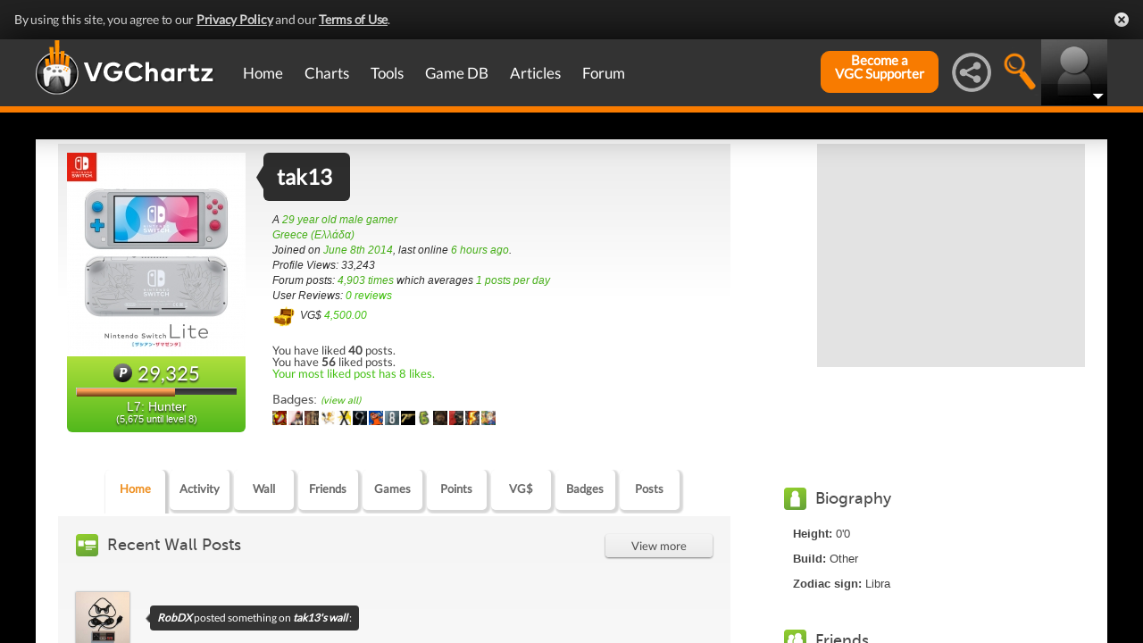

--- FILE ---
content_type: text/html; charset=UTF-8
request_url: https://gamrconnect.vgchartz.com/profile/113066/tak13/
body_size: 17400
content:
<!DOCTYPE html>
<html id="XF" lang="en-US" dir="LTR" itemscope>
  <head>
    <title>tak13's Profile</title>

    <base href="https://gamrconnect.vgchartz.com/" />    
		<meta content="text/html; charset=UTF-8" http-equiv="Content-type"/>
    <meta name="viewport" content="user-scalable=no, width=device-width, initial-scale=1.0" />    <meta name="apple-mobile-web-app-capable" content="yes" />
    <meta http-equiv="X-UA-Compatible" content="IE=Edge" />
    <meta http-equiv="Content-Security-Policy" content="upgrade-insecure-requests" />
    <meta name="google-site-verification" content="4J-ohFOExhky4T8zKx5Nz04hdjbaxo52B6qVrLlM8o0" />
	
    
	<link rel="apple-touch-icon" sizes="180x180" href="https://gamrconnect.vgchartz.com/favicons/apple-touch-icon.png?v=bORleoLrKj">
	<link rel="icon" type="image/png" sizes="32x32" href="https://gamrconnect.vgchartz.com/favicons/favicon-32x32.png?v=bORleoLrKj">
	<link rel="icon" type="image/png" sizes="192x192" href="https://gamrconnect.vgchartz.com/favicons/android-chrome-192x192.png?v=bORleoLrKj">
	<link rel="icon" type="image/png" sizes="16x16" href="https://gamrconnect.vgchartz.com/favicons/favicon-16x16.png?v=bORleoLrKj">
	<link rel="manifest" href="https://gamrconnect.vgchartz.com/favicons/site.webmanifest?v=bORleoLrKj">
	<link rel="mask-icon" href="https://gamrconnect.vgchartz.com/favicons/safari-pinned-tab.svg?v=bORleoLrKj" color="#5bbad5">
	<link rel="shortcut icon" href="https://gamrconnect.vgchartz.com/favicons/favicon.ico?v=bORleoLrKj">
	<meta name="msapplication-TileColor" content="#ffffff" />
	<meta name="msapplication-TileImage" content="https://gamrconnect.vgchartz.com/favicons/mstile-144x144.png?v=bORleoLrKj" />
	<meta name="msapplication-config" content="https://gamrconnect.vgchartz.com/favicons/browserconfig.xml?v=bORleoLrKj" />
	<meta name="theme-color" content="#ffffff" />
    <meta name="description" content="VGChartz - extensive game chart coverage, including sales data, news, reviews, forums, & game database for PS5, Xbox Series, Nintendo Switch & PC" />
	<meta name="keywords" content="vgchartz.com, sales, videogames, charts, software, news, reviews, forums" />
    <meta name="author" content="" />

    <!-- Google / Search Engine Tags -->
    <meta itemprop="name" content="tak13's Profile" />
    <meta itemprop="description" content="VGChartz - extensive game chart coverage, including sales data, news, reviews, forums, & game database for PS5, Xbox Series, Nintendo Switch & PC" />

   <!-- To Do >
	 <link rel="canonical" href="">
	   
    <meta property="fb:page_id" content="">
    <meta property="og:image" content="">
    <meta property="og:url" content="">
    <meta property="og:site_name" content="">

    <meta name="twitter:card" content="summary">?
    <meta name="twitter:url" content="">
    <meta name="twitter:image" content="">
    <meta name="twitter:site" content="">
   -->

    <!-- Facebook Meta Tags -->
	<meta property="og:site_name" content="VGChartz" />
    <meta property="og:url" content="https://www.vgchartz.com" />
    <meta property="og:type" content="website" />
    <meta property="og:title" content="tak13's Profile" />
	<meta property="og:image" content="https://www.vgchartz.com/avatars/tak13_944.jpg" />
    <meta property="og:description" content="VGChartz - extensive game chart coverage, including sales data, news, reviews, forums, & game database for PS5, Xbox Series, Nintendo Switch & PC" />


    <!-- Twitter Meta Tags -->
	<meta name="twitter:card" content="summary" />
	<meta name="twitter:creator" content="@VGChartz" />
    <meta name="twitter:title" content="tak13's Profile" />
	<meta name="twitter:image" content="https://www.vgchartz.com/avatars/tak13_944.jpg" />
    <meta name="twitter:description" content="VGChartz - extensive game chart coverage, including sales data, news, reviews, forums, & game database for PS5, Xbox Series, Nintendo Switch & PC" />

  <link rel="stylesheet" href="https://www.vgchartz.com/assets/bootstrap3/css/bootstrap.min.css?assetVersion=1.99037"  type="text/css" />
  <link rel="stylesheet" href="https://www.vgchartz.com/assets/bootstrap3/css/bootstrap-theme.min.css?assetVersion=1.99037"  type="text/css" />     
  <link rel="stylesheet" href="https://www.vgchartz.com/assets/css/mocassin.css?assetVersion=1.99037"  type="text/css" />
  <link rel="stylesheet" href="https://www.vgchartz.com/assets/css/mocassin-r.css?assetVersion=1.99037"  type="text/css" />
  <link rel="stylesheet" href="https://www.vgchartz.com/assets/css/hover-min.css?assetVersion=1.99037"  type="text/css" />
  <link rel="stylesheet" href="https://www.vgchartz.com/articles/adminnew/assets/css/jquery.autocomplete.css?assetVersion=1.99037"  type="text/css" />
  <link rel="stylesheet" href="https://www.vgchartz.com/assets/css/jquery-1.12.0-rc.1-ui.css?assetVersion=1.99037"  type="text/css" />
	<link rel="stylesheet" href="https://www.vgchartz.com/assets/css/jquery-1.12.1-ui.css?assetVersion=1.99037"  type="text/css" />
  <link rel="stylesheet" href="https://www.vgchartz.com/assets/css/font-lato.css?assetVersion=1.99037"  type="text/css" />
  <link rel="stylesheet" href="https://www.vgchartz.com/assets/css/jPaginator.css?assetVersion=1.99037" type="text/css" />
  <link rel="stylesheet" href="https://www.vgchartz.com/assets/css/jquery.alerts.css?assetVersion=1.99037" type="text/css" />
  <link rel="stylesheet" href="https://www.vgchartz.com/assets/css/slidebars/slidebars.min.css?assetVersion=1.99037" type="text/css">
  <link rel="stylesheet" href="https://www.vgchartz.com/assets/css/gc-settings.css?assetVersion=1.99037" type="text/css" />
  <link rel="stylesheet" href="https://gamrconnect.vgchartz.com/gcadmin/assets/css/gc-admin.css?assetVersion=1.99037" type="text/css" />
  <link rel="stylesheet" href="https://www.vgchartz.com/assets/css/bootstrap-select.min.css?assetVersion=1.99037" type="text/css" />
  <link rel="stylesheet" href="https://www.vgchartz.com/assets/css/bootstrapSelect.css?assetVersion=1.99037" type="text/css" />
	<link rel="stylesheet" href="https://www.vgchartz.com/assets/css/bootstrap-datepicker3.standalone.css?assetVersion=1.99037" type="text/css" />
 	<link rel="stylesheet" href="https://www.vgchartz.com/assets/css/jquery.popr.css?assetVersion=1.99037" type="text/css" />
 	<link rel="stylesheet" href="https://www.vgchartz.com/assets/css/netliva_switch.css?assetVersion=1.99037" type="text/css" />
	<link rel="stylesheet" href="https://www.vgchartz.com/assets/css/colorbox.css?assetVersion=1.99037" type="text/css" />
	<link class="vgc-theme" data-css="gc-dashboard" rel="stylesheet" href="https://www.vgchartz.com/assets/css/gc-dashboard_standard.css?assetVersion=1.99037" type="text/css" />
  <link class="vgc-theme" data-css="scrolltabs" rel="stylesheet" href="https://www.vgchartz.com/assets/css/scrolltabs_standard.css?assetVersion=1.99037" type="text/css" />			
  <link class="vgc-theme" data-css="vgc-tabs" rel="stylesheet" href="https://www.vgchartz.com/assets/css/vgc-tabs_standard.css?assetVersion=1.99037" type="text/css" />
  <link class="vgc-theme" data-css="master-v3c" rel="stylesheet" href="https://www.vgchartz.com/assets/css/master-v3c_standard.css?assetVersion=1.99037" type="text/css" />
  <link class="vgc-theme" data-css="gc-forums" rel="stylesheet" href="https://www.vgchartz.com/assets/css/gc-forums_standard.css?assetVersion=1.99037" type="text/css" />
  <link class="vgc-theme" data-css="gc-forums-responsive" rel="stylesheet" href="https://www.vgchartz.com/assets/css/gc-forums-responsive_standard.css?assetVersion=1.99037" type="text/css" />
  <link class="vgc-theme" data-css="main" rel="stylesheet" href="https://www.vgchartz.com/assets/css/main_standard.css?assetVersion=1.99037" type="text/css" />
  <link class="vgc-theme" data-css="gc-master" rel="stylesheet" href="https://www.vgchartz.com/assets/css/gc-master_standard.css?assetVersion=1.99037" type="text/css" />
  <link class="vgc-theme" data-css="gc-master-responsive" rel="stylesheet" href="https://www.vgchartz.com/assets/css/gc-master-responsive_standard.css?assetVersion=1.99037" type="text/css" />
  <link class="vgc-theme" data-css="hpSalesBox-v2" rel="stylesheet" href="https://www.vgchartz.com/assets/css/hpSalesBox-v2_standard.css?assetVersion=1.99037" type="text/css" />
	<link rel="stylesheet" href="https://www.vgchartz.com/assets/css/ui-lightness/jquery-ui-1.8.1.custom.css" type="text/css" />
  <link rel="stylesheet" href="https://www.vgchartz.com/assets/css/global_footer.css?assetVersion=1.99037" type="text/css" />
    <style>
      .spoiler {
        border: 1px solid #ff0000;
        background-color: #f5f5f5;;
        border-radius: 5px;
        margin-top: 5px;
        margin-bottom: 5px;
      }
      .spoiler:hover {
        background-color: white;
      }
      .spoiler-toggle {
        font-weight: bold;
        cursor: default;
        padding: 5px;
        font-size: 12px;
        color: #ff0000;
      }
      .spoiler-text {
        padding: 5px;
      }
    </style>    <base href="https://gamrconnect.vgchartz.com/" />
    <link rel="stylesheet" type="text/css" href="https://www.vgchartz.com/assets/css/css-reset.css" />
    <link rel="stylesheet" type="text/css" href="https://www.vgchartz.com/assets/css/colorbox.css" />


</head>


  <body class="  ">
      <!--scripts. Adverts AND adson. -->
      <!-- Venatus Market Ad-Manager (vgchartz.com) -->
      <script>
          (function(){
              document.write("<div id='vmv3-ad-manager' style='display:none'></div>");
              document.getElementById("vmv3-ad-manager").innerHTML="<iframe id='vmv3-frm' src='javascript:\"<html><body></body></html>\" width='0' height='0' data-mode='scan' data-site-id='5b11330346e0fb00017cd841'></iframe>";
              var a=document.getElementById("vmv3-frm");
              a=a.contentWindow?a.contentWindow:a.contentDocument;
              a.document.open();
              a.document.write("<script src='https://hb.vntsm.com/v3/live/ad-manager.min.js' type='text/javascript' async>" + "</scr" + "ipt>");
              a.document.close();
          })();
      </script>
      <!-- / Venatus Market Ad-Manager (vgchartz.com) -->	  
      <script src="https://www.vgchartz.com/assets/js/urchin.js"></script>
      <script>
          _uacct = "UA-2243248-1";
          urchinTracker();
      </script>
	  
      <script>
          var _qevents = _qevents || [];
          (function() {
              var elem = document.createElement("script");
              elem.src = (document.location.protocol == "https:" ? "https://secure" : "http://edge") + ".quantserve.com/quant.js";
              elem.async = true;
              elem.type = "text/javascript";
              var scpt = document.getElementsByTagName("script")[0];
              scpt.parentNode.insertBefore(elem, scpt);
          })();
          _qevents.push({
              qacct:"p-caA2vpL1Ek8_c"
          });
      </script>
	  
      <script>
          var _comscore = _comscore || [];
          _comscore.push({ c1: "2", c2: "6035334" });
          (function() {
              var s = document.createElement("script"), el = document.getElementsByTagName("script")[0]; 
	            s.async = true;
              s.src = (document.location.protocol == "https:" ? "https://sb" : "http://b") + ".scorecardresearch.com/beacon.js";
              el.parentNode.insertBefore(s, el);
          })();
      </script>
	  
      <script src="https://www.vgchartz.com/assets/js/vgcfunctions.js?assetVersion=1.99037"></script>
      <script src="https://www.vgchartz.com/assets/js/functions_v4.js?assetVersion=1.99037"></script>
      <script src="https://www.vgchartz.com/assets/js/jquery-3.4.1.min.js"></script>
       	
      <script>
	        jQuery.browser = {};
	  	    (function () {
	  	        jQuery.browser.msie = false;
	  	        jQuery.browser.version = 0;
	  	        if (navigator.userAgent.match(/MSIE ([0-9]+)\./)) {
	  	            jQuery.browser.msie = true;
	  	            jQuery.browser.version = RegExp.$1;
	  	        }
	  	    })();
	    </script>
	
      <script src="https://www.vgchartz.com/assets/bootstrap3/js/bootstrap.min.js?assetVersion=1.99037"></script>
			<script src="https://www.vgchartz.com/assets/js/jquery-1.12.1-ui.js?assetVersion=1.99037"></script>	 
      <script src="https://www.vgchartz.com/assets/js/fontawesome.js?assetVersion=1.99037"></script>
      <script src="https://www.vgchartz.com/assets/js/jquery.alerts.js?assetVersion=1.99037"></script>
      <script src="https://www.vgchartz.com/assets/js/autoresize.jquery.min.js?assetVersion=1.99037"></script>
      <script src="https://www.vgchartz.com/assets/js/jPaginator.min.js?assetVersion=1.99037"></script>
      <script src="https://www.vgchartz.com/assets/js/mocassin.js?assetVersion=1.99037"></script> 
      <script src="https://www.vgchartz.com/assets/js/tinymce/js/tinymce/jquery.tinymce.min.js?assetVersion=1.99037"></script>
			<script src="https://www.vgchartz.com/assets/js/jquery.validate.min.js?assetVersion=1.99037"></script> 
			
      <script src="https://www.vgchartz.com/assets/js/sweetalert.min.js"></script>
      <script src="https://www.vgchartz.com/assets/js/jquery-migrate-3.3.0.min.js"></script>
      <script src="https://www.vgchartz.com/assets/js/jquery.popr.js?assetVersion=1.99037"></script>
	    <script src="https://www.vgchartz.com/assets/js/jquery.tools.min.js?assetVersion=1.99037"></script>
	    <script src="https://www.vgchartz.com/assets/js/jquery.scrolltabs.js?assetVersion=1.99037"></script>
      <script src="https://www.vgchartz.com/assets/js/jquery.mousewheel.js?assetVersion=1.99037"></script>
			<script src="https://www.vgchartz.com/assets/js/bootstrap-select.js?assetVersion=1.99037"></script>
			<script src="https://www.vgchartz.com/assets/js/bootstrap-datepicker.min.js?assetVersion=1.99037"></script>
			<script src="https://www.vgchartz.com/assets/js/netliva_switch.js?assetVersion=1.99037"></script>

      <script>
        $(document).ready(function(){		$("#mobile-menu-icon").on("click", function(){
              $("#mainMenu").toggleClass("visible");
          });
          $(".hasSubMenu").on("click", function(){
              if ($("#mainMenu").hasClass("visible")) {
                  $(this).parent().toggleClass("hover");
                  if ($(this).hasClass("no-heading")){
                      $(this).parent().children().find("div.links").toggleClass("hover");
                  }
              }
          });
          $(".subMenu .heading>a").on("click", function(){
              console.log($(this).parent().parent().children("div.links").html());
              $(this).parent().parent().children("div.links").toggleClass("hover");
          });
          $("#buddyTabsList").find("a").click(function (e) {
              e.preventDefault();
              $(this).tab("show");
          });
          $("#buddyIconImg").on("click", function(){
              console.log("viewport", $(window).width());
              if ($(window).width() < 992){
                  $("#buddyContainer").removeClass("detached narrow").css("top", "inherit").css("left", "inherit");
                  console.log($("#buddyContainer").css("top"));
                  $("#detach-buddy").removeClass("fa-times").addClass("fa-external-link");
              }
          });
          $("#detach-buddy").on("click", function(){
              $detachButton = $(this);
              $buddyContainer = $("#buddyContainer");
              $buddyContainer.toggleClass("detached");
              $("#mainContainerSub").toggleClass("detached");
              $("#buddyIconBox").toggleClass("detached");
              if ($buddyContainer.hasClass("detached")){
                  $buddyContainer.addClass("narrow");
                  $buddyContainer.attr("style", "top: 90px;");
                  $detachButton.removeClass("fa-external-link").addClass("fa-times");
              } else {
                  $buddyContainer.attr("style", "");
                  $buddyContainer.removeClass("narrow");
                  $detachButton.removeClass("fa-times").addClass("fa-external-link");
              }
              save_position();
          });
          $("#buddy-size").on("click", function(){
              $(this).parents("#buddyContainer").toggleClass("narrow");
              save_position();
          });
          $("#buddyContainer").find(".buddyHeader").on("mousedown", function(e) {
              $buddyBox = $(this).parent();
              oldLeft = e.pageX;
              oldTop = e.pageY;
              oldElementLeft = $(".buddyHeader").offset().left;
              oldElementTop = $(".buddyHeader").offset().top;
              if ($buddyBox.hasClass("detached")) {
                  $buddyBox.addClass("draggable").on("mousemove", function (e) {
                      offsetLeft = oldLeft - e.pageX;
                      offsetTop = oldTop - e.pageY;

                      $(".draggable").offset({
                          top: oldElementTop - offsetTop,
                          left: oldElementLeft - offsetLeft
                      }).on("mouseup", function () {
                          $buddyBox.removeClass("draggable");
                          $buddyBox.unbind();
                      });
                  });
              }
              e.preventDefault();
          }).on("mouseup", function() {
              $(".draggable").unbind();
              $(".draggable").removeClass("draggable");
              save_position();
          });
          $("#socialMediaIconBox").on("click", function(){
              $("#subBar").hide();
              $("#subBarSearch").hide();
              $("#subBarSocial").slideDown(500);
          });
          $("#searchIconBox").on("click", function(){
              $("#subBar").hide();
              $("#subBarSocial").hide();
              $("#subBarSearch").slideDown(500);
          });
					
					$("#blue-theme").on("click", function(){
						$(".vgc-theme").each(function() {
							cssFile=$(this).data("css");
							cssBClass=cssFile + "_blue";
							cssDClass=cssFile + "_dark";
							if ($("." + cssBClass).length > 0)
                $("." + cssBClass).prop("disabled", false);
							else {
								cssPath=$(this).attr("href");
								cssPath=cssPath.substr(0, cssPath.lastIndexOf("/")) + "/";                                
							  $("<link class='" + cssBClass + "' href='" + cssPath + cssFile + "_blue.css?assetVersion=1.99037' rel='stylesheet'>").appendTo("head"); 
							}
							if ($("." + cssDClass).length > 0)
							  $("." + cssDClass).prop("disabled", true);
						});
						$("#searchIconBox img").attr("src", "https://www.vgchartz.com/assets/images/search-icon_blue.png");
						if($(".shipchart_3ds").length)
						  $(".shipchart_3ds").attr("src", "https://www.vgchartz.com//images/3DS_console.png");
						$.ajax({
							type: "GET",
							url: "https://www.vgchartz.com/assets/includes/responsive/set_sitetheme.php", 
							data: {sitetheme: 2},
							dataType: "jsonp"
						});
					});
					
					$("#dark-theme").on("click", function(){
						$(".vgc-theme").each(function() {
							cssFile=$(this).data("css");
							cssBClass=cssFile + "_blue";
							cssDClass=cssFile + "_dark";
							if ($("." + cssDClass).length > 0)
                $("." + cssDClass).prop("disabled", false);
							else {
								cssPath=$(this).attr("href");
								cssPath=cssPath.substr(0, cssPath.lastIndexOf("/")) + "/";                            
							  $("<link class='" + cssDClass + "' href='" + cssPath + cssFile + "_dark.css?assetVersion=1.99037' rel='stylesheet'>").appendTo("head");
							}
							if ($("." + cssBClass).length > 0)
							  $("." + cssBClass).prop("disabled", true);
						});
						$("#searchIconBox img").attr("src", "https://www.vgchartz.com/assets/images/search-icon.png");
						if($(".shipchart_3ds").length)
						  $(".shipchart_3ds").attr("src", "https://www.vgchartz.com//images/3DS_console_dark.png");
						$.ajax({
							type: "GET",
							url: "https://www.vgchartz.com/assets/includes/responsive/set_sitetheme.php", 
							data: {sitetheme: 1},
							dataType: "jsonp"
						});
					});
					
					$("#standard-theme").on("click", function(){
						$(".vgc-theme").each(function() {
							cssFile=$(this).data("css");
							cssBClass=cssFile + "_blue";
							cssDClass=cssFile + "_dark";							
							if ($("." + cssDClass).length > 0)
                $("." + cssDClass).prop("disabled", true);
							if ($("." + cssBClass).length > 0)
                $("." + cssBClass).prop("disabled", true);	
						});	
						$("#searchIconBox img").attr("src", "https://www.vgchartz.com/assets/images/search-icon.png");
						if($(".shipchart_3ds").length)
						  $(".shipchart_3ds").attr("src", "https://www.vgchartz.com//images/3DS_console.png");
						$.ajax({
							type: "GET",
							url: "https://www.vgchartz.com/assets/includes/responsive/set_sitetheme.php", 
							data: {sitetheme: 0},
							dataType: "jsonp"
						});				
				  });
											
          $(window).resize(function() {
              lineLoop("lines", 5);
          });		
        
          $(function(){
              $(".spoiler-text").hide();
              $(".spoiler-toggle").click(function(){
                  $(this).next().toggle();
              }); // end spoiler-toggle
          }); // end function
					        
          function save_position(){
              detached = ($("#buddyContainer").hasClass("detached")) ? 1 : 0;
              narrow = ($("#buddyContainer").hasClass("narrow")) ? 1 : 0;
              topPosition = $("#buddyContainer").css("top");
              leftPosition = $("#buddyContainer").css("left");
              $.ajax({
                  method: "post",
                  url: "https://gamrconnect.vgchartz.com/assets/handlers/save_position.php",
                  data: ({
                      "userid" : 0,
                      "detached" : detached,
                      "narrow" : narrow,
                      "topPosition" : topPosition,
                      "leftPosition" : leftPosition
                  }),
                  success: function(data) {
                    //Nothing
                  }
              });
          }
					
          function calculateLineCount(element, i) {
              var textHeight = element.css("height")
              document.getElementById("figcaption" + i.toString()).style.bottom= (textHeight);
              return true
          }
	
          function lineLoop(elementId, num) {
              for (i=0; i < num; i++) {
                  elem=elementId + i.toString();
                  if (document.getElementById(elem)!=null) {
                      calculateLineCount($("#" + elem), i);
                  }
              }
          }
		
          //#lines are used in "top 5" articles heading on front page
          //function is used to calculate number of lines based upon height
          lineLoop("lines", 5);

          //this functionality allows for any <th> heading to become "sortable"
          var getCellValue = function(tr, idx){ 
              return tr.children[idx].dataset.value || tr.children[idx].innerText || tr.children[idx].textContent; 
          };
          var comparer = function(idx, asc) { 
              return function(a, b) {
                  return function(v1, v2) {
                      return v1 !== "" && v2 !== "" && !isNaN(v1) && !isNaN(v2) ? v1 - v2 : v1.toString().localeCompare(v2);
                  }(getCellValue(asc ? a : b, idx), getCellValue(asc ? b : a, idx));
              }
          };
					
          // do the work...
          Array.prototype.slice.call(document.querySelectorAll("th")).forEach(function(th) { 
              th.addEventListener("click", function() {
                  var table = th.parentNode
                  while(table.tagName.toUpperCase() != "TABLE") 
                      table = table.parentNode;
                  Array.prototype.slice.call(table.querySelectorAll("tr:nth-child(n+2)"))
                  .sort(comparer(Array.prototype.slice.call(th.parentNode.children).indexOf(th), this.asc = !this.asc))
                  .forEach(function(tr) { 
                      table.appendChild(tr) 
                  });
              })
          });
						
        }); // end document ready			
    </script><div class="notification-banner" data-banner-type="ccpa">                        
	<div class="notification-banner-inner">               
		<span class="notification-banner-text">By using this site, you agree to our 
			<a href="https://www.beta.vgchartz.com/privacy-policy.php">Privacy Policy</a> and our 
			<a href="https://www.beta.vgchartz.com/terms-of-use.php">Terms of Use</a>.
		</span>                        
		<a class="notification-banner-close">Close</a>                    
	</div>
</div>
<script>
	$(document).ready(function(){
	  $(".notification-banner-close").on("click", function (e){
			$.ajax({
			  url: "https://www.vgchartz.com/assets/includes/responsive/notification_ack.php",
			  dataType: "jsonp"
			});			
	    $(".notification-banner").css("display", "none");
	  });
	});
</script>

 
    <noscript>
        <div style="display:none;">
        <img src="//pixel.quantserve.com/pixel/p-caA2vpL1Ek8_c.gif" style="border: 0;" height="1" width="1" alt="Quantcast"/>
        </div>
    </noscript>
    <noscript>
        <img src="https://b.scorecardresearch.com/p?c1=2&c2=6035334&cv=2.0&cj=1" />
    </noscript>

<div id="topNav">
        <style>

    div.scroll {
        overflow-x: scroll;
        overflow-y: hidden;
    }
    </style>

    <div class="container-fluid" id="menuContainer">
        <div id="menuSubContainer">
            <div class="table-layout" id="menu">
                <div class="table-cell fixed-width-205">
                    <a href="https://www.vgchartz.com/"><img src="https://www.vgchartz.com/assets/images/vgchartz-logo-horizontal.png" alt="horizontal logo" id="logo-horizontal" /></a>
                    <a href="https://www.vgchartz.com/"><img src="https://www.vgchartz.com/assets/images/vgchartz-logo-only.png" alt="logo" id="logo-only" /></a>
                </div>
                <div class="table-cell">
                    <div id="mobile-menu-icon-box" role="navigation">
		            <img src="https://www.vgchartz.com/assets/images/menu-icon.png" alt="menu icon" id="mobile-menu-icon" />
		    </div>
                    <div id="mainMenuContainer"><ul id="mainMenu" class="nav" role="navigation">
                            <li><a href="https://gamrconnect.vgchartz.com/">Home</a></li>
                            <li>
                                <a href="https://www.vgchartz.com/analysis/platform_totals/	                                " class="hasSubMenu">Charts</a>

				
                                <div class="subMenuArrow"><img src="https://www.vgchartz.com/assets/images/sub-menu-arrow.gif" alt="menu arrow" /></div>
                                <div class="subMenuWrapper charts">
                                    <div class="subMenu table-layout">
                                        <div class="table-row">
                                            <div class="heading table-cell-desktop" role="navigation">
                                                <a href="#">Latest Charts</a>
                                            </div>
                                            <div class="col-md-12 links first">
                                                <div class="row">
                                                    <div class="col-md-6">
                                                        <ul>
                                                            <li><a href="https://www.vgchartz.com/tools/hw_date.php">Hardware</a></li>
                                                        </ul>
                                                    </div>
                                                    <div class="col-md-6">
                                                        <ul>
                                                            <li><a href="https://www.vgchartz.com/articles/?category_story=Latest+Charts">Software</a></li>
                                                        </ul>
                                                    </div>
                                                </div>
                                            </div>
                                        </div>
                                        <div class="table-row">
                                            <div class="heading table-cell-desktop" role="navigation">
                                                <a href="#">Platform Totals</a>
                                            </div>
                                            <div class="links col-md-12">
                                                <ul>
                                                    <li><a href="https://www.vgchartz.com/charts/platform_totals/Hardware.php/">Hardware</a></li>
                                                    <li><a href="https://www.vgchartz.com/charts/platform_totals/Software.php/">Software</a></li>
                                                    <li><a href="https://www.vgchartz.com/charts/platform_totals/TieRatio.php/">Tie-Ratio</a></li>
                                                </ul>
                                            </div>
                                        </div>
                                        <div class="table-row">
                                            <div class="heading table-cell-desktop" role="navigation">
                                                <a href="#">Software</a>
                                            </div>
                                            <div class="links col-md-12">
                                                <ul>
                                                    <li><a href="https://www.vgchartz.com/gamedb/">Game Totals</a></li>
                                                </ul>
                                            </div>
                                        </div>
                                        <div class="table-row">
                                            <div class="heading table-cell-desktop" role="navigation">
                                                <a href="#">Legacy</a>
                                            </div>
                                            <div class="links col-md-12">
                                                <div class="row">
                                                    <div class="col-md-6">
                                                        <ul>
                                                            <li><a href="https://www.vgchartz.com/weekly/">Weekly Chart Index</a></li>
                                                            <li><a href="https://www.vgchartz.com/yearly/">Yearly Chart Index</a></li>
                                                        </ul>
                                                    </div>
                                                    <div class="col-md-6">
                                                        <ul>
                                                            <li><a href="https://www.vgchartz.com/preorders/">Pre-order Chart Index</a></li>
                                                        </ul>
                                                    </div>
                                                </div>
                                            </div>
                                        </div>
                                    </div>
                                </div>
                            </li>
                            <li>
<a href="https://www.vgchartz.com/tools/hw_date.php                                " class="hasSubMenu no-heading">Tools</a>
                                <div class="subMenuArrow"><img src="https://www.vgchartz.com/assets/images/sub-menu-arrow.gif" alt="menu arrow"  /></div>
                                <div class="subMenuWrapper tools">
                                    <div class="subMenu table-layout">
                                        <div class="table-row">
                                            <div class="col-md-12 links first">
                                                <ul>
                                                    <li><a href="https://www.vgchartz.com/tools/hw_date.php">Hardware by Date</a></li>
                                                    <li><a href="https://www.vgchartz.com/tools/hw_yoy.php">Hardware Year-on-Year</a></li>
                                                    <li><a href="https://www.vgchartz.com/tools/game_comparison.php">Game Comparison</a></li>
                                                    <li><a href="https://www.vgchartz.com/predictions/index.php">Prediction League</a></li>
                                                </ul>
                                            </div>
                                        </div>
                                    </div>
                                </div>
                            </li>
                            <li>
<a href="https://www.vgchartz.com/gamedb/                                " class="hasSubMenu">Game&nbsp;DB</a>
                                <div class="subMenuArrow"><img src="https://www.vgchartz.com/assets/images/sub-menu-arrow.gif" alt="menu arrow" /></div>
                                <div class="subMenuWrapper gameDB">
                                    <div class="subMenu table-layout">
                                        <div class="table-row">
                                            <div class="heading table-cell-desktop" role="navigation">
                                                <a href="#">Games</a>
                                            </div>
                                            <div class="col-md-12 links first">
                                                <div class="row">
                                                    
																	                <div class="col-md-6">
																	                    <ul>
                                                        </ul>
                                                    </div>                                                </div>
                                                <div class="row">
                                                    <div class="col-md-12 seeAll">
                                                        <a href="https://www.vgchartz.com/gamedb/">See All Games</a>
                                                    </div>
                                                </div>
                                            </div>
                                        </div>
                                        <div class="table-row">
                                            <div class="heading table-cell-desktop" role="navigation">
                                                <a href="#">Platforms</a>
                                            </div>
                                            <div class="links col-md-12">
                                                <div class="row">
                                                    <div class="col-md-6">
                                                        <ul>
                                                            <li><a href="https://www.vgchartz.com/games/games.php?console=NS2">Nintendo Switch 2</a></li>
                                                            <li><a href="https://www.vgchartz.com/games/games.php?console=PS5">PlayStation 5</a></li>
                                                            <li><a href="https://www.vgchartz.com/games/games.php?console=XS">Xbox Series X/S</a></li>
																														<li>&nbsp;</li>
                                                        </ul>
                                                    </div>
                                                    <div class="col-md-6">
                                                        <ul>
                                                            <li><a href="https://www.vgchartz.com/games/games.php?console=NS">Nintendo Switch</a></li>
                                                            <li><a href="https://www.vgchartz.com/games/games.php?console=PS4">PlayStation 4</a></li>
                                                            <li><a href="https://www.vgchartz.com/games/games.php?console=XOne">Xbox One</a></li>
                                                        </ul>
                                                    </div>
                                                </div>
                                                <div class="row">
                                                    <div class="col-md-12 seeAll">
                                                        <a href="https://www.vgchartz.com/analysis/platform_totals/">See All Platforms</a>
                                                    </div>
                                                </div>
                                            </div>
                                        </div>
                                        <div class="table-row">
                                            <div class="heading table-cell-desktop" role="navigation">
                                                <a href="#">Quick Links</a>
                                            </div>
                                            <div class="links col-md-12">
                                                <div class="row">
                                                    <div class="col-md-6">
                                                        <ul>
                                                            <li><a href="https://www.vgchartz.com/games/games.php?order=Popular">Popular Games</a></li>
                                                            <li><a href="https://www.vgchartz.com/games/games.php?order=Upcoming">Upcoming Releases</a></li>
                                                        </ul>
                                                    </div>
                                                    <div class="col-md-6">
                                                        <ul>
                                                            <li><a href="https://www.vgchartz.com/games/games.php?order=VGChartzScore">Top Rated</a></li>
                                                            <li><a href="https://www.vgchartz.com/games/games.php?order=LastAdded">Recently Added</a></li>
                                                        </ul>
                                                    </div>
                                                </div>
                                            </div>
                                        </div>
                                    </div>
                                </div>
                            </li>
                            <li>
<a href="https://www.vgchartz.com/articles/                                " class="hasSubMenu no-heading">Articles</a>
                                <div class="subMenuArrow"><img src="https://www.vgchartz.com/assets/images/sub-menu-arrow.gif" alt="menu arrow" /></div>
                                <div class="subMenuWrapper articles">
                                    <div class="subMenu table-layout">
                                        <div class="table-row">
                                            <div class="col-md-12 links first">
                                                <div class="row">
                                                    <div class="col-md-6">
                                                        <ul>
                                                            <li><a href="https://www.vgchartz.com/articles/?category_story=Article">Articles</a></li>
                                                            <li><a href="https://www.vgchartz.com/articles/?category_story=News">News</a></li>
                                                            <li><a href="https://www.vgchartz.com/articles/?category_story=Preview">Previews</a></li>
                                                            <li><a href="https://www.vgchartz.com/articles/?category_story=Latest+Charts">Charts</a></li>
                                                        </ul>
                                                    </div>
                                                    <div class="col-md-6">
                                                        <ul>
                                                            <li><a href="https://www.vgchartz.com/articles/?category_story=Review">Reviews</a></li>
                                                            <li><a href="https://www.vgchartz.com/articles/?category_story=User+Review">User Reviews</a></li>
                                                            <li><a href="https://www.vgchartz.com/articles/?category_story=Sales">Sales</a></li>
                                                            <li><a href="https://www.vgchartz.com/staff.php">Staff</a></li>
                                                        </ul>
                                                    </div>
                                                </div>
                                                <div class="row">
                                                    <div class="col-md-12 seeAll">
                                                        <a href="https://www.vgchartz.com/articles/">See all articles</a>
                                                    </div>
                                                </div>
                                            </div>
                                        </div>
                                    </div>
                                </div>
                            </li>
                            <li>
<a href="https://gamrconnect.vgchartz.com/forum-index.php#content                                " class="hasSubMenu">Forum</a>
                                <div class="subMenuArrow"><img src="https://www.vgchartz.com/assets/images/sub-menu-arrow.gif" alt="menu arrow" /></div>
                                <div class="subMenuWrapper forums">
                                    <div class="subMenu table-layout">
                                                                                <div class="table-row">
                                            <div class="heading table-cell-desktop" role="navigation">
                                                <a href="#">Members</a>
                                            </div>
                                            <div class="links col-md-12">
                                                <div class="row">
                                                    <div class="col-md-6">
                                                        <ul>
                                                            <li><a href="https://gamrconnect.vgchartz.com/members/">Browse Members</a></li>
                                                            <li><a href="https://gamrconnect.vgchartz.com/badges/">Badges</a></li>
                                                        </ul>
                                                    </div>
                                                    <div class="col-md-6">
                                                        <ul>
                                                            <li><a href="https://gamrconnect.vgchartz.com/leaderboard/">Badge Leaderboard</a></li>
                                                        </ul>
                                                    </div>
                                                </div>
                                            </div>
                                        </div>
                                        <div class="table-row">
                                            <div class="heading table-cell-desktop" role="navigation">
                                                <a href="#">Forums</a>
                                            </div>
                                            <div class="links col-md-12">
                                                <div class="row">
                                                    <div class="col-md-6">
                                                        <ul>
                                                            <li><a href="https://gamrconnect.vgchartz.com/forums.php#content">Hot Topics</a></li>
                                                            <li><a href="https://gamrconnect.vgchartz.com/forum-index.php#content">Forum Index</a></li>
                                                            <li><a href="https://gamrconnect.vgchartz.com/latest-topics.php#content">Latest Topics</a></li>
                                                        </ul>
                                                    </div>
                                                    <div class="col-md-6">
                                                        <ul>
                                                                                                                        <li><a href="https://gamrconnect.vgchartz.com/thread.php?id=247191#content">Forum Guidelines</a></li>
                                                        </ul>
                                                    </div>
                                                </div>
                                            </div>
                                        </div>
                                    </div>
                                </div>
                            </li>
                                                    </ul></div> <!-- end Div -->
                </div> <!-- table cell -->
                <div class="table-cell fixed-width-410">
                                            <div id="avatarBox">
                            <div id="avatarImg">
                                <a href="https://www.vgchartz.com/register.php"><img src="https://www.vgchartz.com/avatars/default.jpg" alt="default" /></a>
                            </div>
                            <div id="avatarOverlay"></div>	
                            <div id="userOptionBox">
		
                                <div id="menu_sub_content">
                                    <h4>Existing User Log In</h4>
                                    <form action="https://www.vgchartz.com/login.php" method="POST">
                                        <div class="network_login_text">Username:</div>
                                        <input class="network_login_input" type="text" name="l_username" />
                                        <div class="addClear"></div>
                                        <div class="network_login_text">Password:</div>
                                        <input class="network_login_input" type="password" name="l_password" />
                                        <div class="addClear"></div>
                                        <input type="submit" id="login_button" value="Log in" style="width: 60px; float: right;" />
                                    </form>
                                    <div class="addClear"></div>
                                    <button onClick="location.href='https://www.vgchartz.com/lostpass.php'" id="lost_password_network">Lost password?</button>
                                    <div class="addClear"></div>
                                    <div class="addClear"></div>
                                    <hr style="margin-top: 15px; margin-bottom: 20px;" />
                                    <h4>New User Registration</h4>
                                    <div style="float: left; position: relative;">
                                        <div class="header_avatar_thumbnail" style="max-width: 80px;"><a href="https://www.vgchartz.com/register.php"><img src="https://www.vgchartz.com/avatars/default_80x.jpg" alt="default" /></a></div>
                                    </div>

                                    <div style="float: right; width: 125px;">
                                        <div id="header_username_flag">
                                            <img src="https://www.vgchartz.com/assets/images/network_menu/username_arrow2.gif" alt="menu arrow" /><a href="https://www.vgchartz.com/register.php" id="header_username_link">Sign up today!</a>
                                        </div>
                                        <div class="addClear"></div>
                                        <div style="float: right; margin-top:10px">Register for a free account to gain full access to the VGChartz Network and join our thriving community.</div>
                                        <div class="addClear"></div>
                                        <button onClick="location.href='https://www.vgchartz.com/register.php'" id="get_started_network">Get Started</button>
                                        <div class="addClear"></div>
                                    </div>
                                    <div class="addClear"></div>
                                </div>
                            </div>
                        </div>
                                            <div id="searchIconBox"><img style="width:44px;" src="https://www.vgchartz.com/assets/images/search-icon.png" title="Search" alt="search" /></div>
                                          <div id="socialMediaIconBox"><img src="https://www.vgchartz.com/assets/images/social-media-icon.png" title="Social Media" alt="social media" /></div>
                    <div id="supporterBox"><a href="https://www.vgchartz.com/supporters.php">Become a<br/>VGC Supporter</a></div>                </div>
            </div>
        </div>

    </div>
    <div class="container-fluid" id="subBar">
    </div>        <div id="extraBarsWrapper">
        <div class="container-fluid" id="subBarSocial">
            <div id="menuSubContainer">
                <ul id="socialMedia">
                    <li><a href="https://feeds.feedburner.com/VGChartz" target="_blank"><img src="https://www.vgchartz.com/assets/images/rss-white.png" /></a></li>
                    <li><a href="https://www.facebook.com/VGChartz" target="_blank"><img src="https://www.vgchartz.com/assets/images/facebook-white.png" /></a></li>
                    <li><a href="https://plus.google.com/+Gamrreview/posts" target="_blank"><img src="https://www.vgchartz.com/assets/images/google-plus-white.png" /></a></li>
                    <li><a href="https://twitter.com/VGChartz" target="_blank"><img src="https://www.vgchartz.com/assets/images/twitter-white.png" /></a></li>
                </ul>
            </div>
        </div>
        <div class="container-fluid" id="subBarSearch">
            <div id="menuSubContainer" class="right">
                <div>
                    <form action="https://gamrconnect.vgchartz.com/search.php" method="get">
                        <input type="radio" name="s" id="searchTypeGames" value="games" checked="checked"><label for="searchTypeGames">&nbsp;Games</label>
                        <input type="radio" name="s" id="searchTypeUsers" value="users"><label for="searchTypeUsers">&nbsp;Users</label>
                        <input type="radio" name="s" id="searchTypeTopics" value="topics"><label for="searchTypeTopics">&nbsp;Topics</label>
                        <input type="text" name="q" id="master_search" placeholder="Search for user, game, topic...">&nbsp;
                        <input type="submit" name="submitSearch" id="submitSearch" value="Go">
                    </form>
                </div>
            </div>
        </div>
    </div>    </div>
	
<div class="mainOutsideContainer" style="flex: 1; overflow: auto!important;">

<div class="container-fluid" id="mainContainer">

            <div id="topAdContainer">
            <!-- 728_tag -->
<!-- Venatus Market Placement (VGChartz - Rich Media - 1x1) -->
<div class="vm-placement" data-id="5b11337246e0fb00011b4251" style="display:none"></div>
<!-- / Venatus Market Placement (VGChartz - Rich Media - 1x1) -->

<center>
<!-- Venatus Market Placement (VGChartz - 728x90 Dynamic - 728x90, 970x250, 970x90) -->
<div class="vm-placement" data-id="5b1133c846e0fb0001aa0bcd"></div>
<!-- / Venatus Market Placement (VGChartz - 728x90 Dynamic - 728x90, 970x250, 970x90) -->
</center>


        </div>
        <div id="mainContainerSub" ><script type="text/javascript" src="https://www.vgchartz.com/assets/js/jquery.colorbox-min.js?assetVersion=1.99037"></script>
	      <div id="content">
		    	<div id="innerContent" class="col-md-8 col-sm-6 col-xs-12">
		        <div id="profile_details">
						  <div>
					    <div id="profile_details_col1">
		            <div id="profile_avatar">
		              <img src="https://www.vgchartz.com/avatars/tak13_944_large.jpg" alt="tak13" /><ul id="user_role_flags"></ul>        </div>
                <div id="profile_level_wrap">          <div id="user_level_up_wrap" onclick="document.location.href='https://gamrconnect.vgchartz.com/profile/113066/tak13/points/#content'">
		                <div id="user_points_wrap">
	                    <img src="../assets/images/gc_points_icon.png">
                      <h4 class="gamrconnect_points">29,325</h4>  
										</div>       
                    <div id="user_level_bar">
                      <div id="user_progress_bar" style="width: 62%;"></div>
                    </div>
                    <div id="user_level_stats">L7: Hunter<span>(5,675 until level 8)</span>
                    </div>
                  </div><!-- user_level_wrap -->  
                </div>
              </div><!-- profile_details_col1 -->
            
              <div id="profile_details_col2">
            	  <div id="profile_status_bubble">
                	<span class="profile_status_arrow"></span>
                	<span class="profile_status_arrow_up"></span>
                	<span class="profile_user_name">tak13</span> 
                  <span id="my_status_update">		      </span>
                </div>         
                <ul class="profile_user_bio">
       	      		<li>
                    	A <span>29 year old male  gamer</span>
                  </li>
                  <li><span>Greece (Ελλάδα)</span></li>
                  <li>
                  	Joined on <span>June 8th 2014</span>, last online <span>6 hours ago</span>.
                  </li>
                  <li>
                  	Profile Views: 33,243
                  </li>
                  <li>
                  	Forum posts: <span>4,903 times</span> which averages  <span>1 posts per day</span>          </li>
		              <li>
                    User Reviews: <span>
										  <a href="https://www.vgchartz.com/articles/?start=0&category_story=User+Review&q=113066">0 reviews</a>
										</span>          </li>
		              <li>
                    <img src="http://www.vgchartz.com/images/treasure.png" style="width:25px;vertical-align:middle;" />&nbsp;&nbsp;VG$ 
		                <a href="https://gamrconnect.vgchartz.com/profile/113066/tak13/vgmoney/">4,500.00</a>
                  </li>
                </ul><div id="profile_badges">You have liked <b>40</b> posts.<br>You have <b>56</b> liked posts.<br><a href='https://gamrconnect.vgchartz.com/post.php?id=9601250' target='_blank'>Your most liked post has 8 likes. </a><div class="addClear"></div>
              </div> <!-- profile_likes -->        <div id="profile_badges">
                	<h3>Badges: <a href="https://gamrconnect.vgchartz.com/profile/113066/tak13/badges/">(view all)</a></h3>      <div class="badge_sml">
						        <img src="https://gamrconnect.vgchartz.com/assets/badge-images/badge-3-22-1.jpg" class="user_badge_small" alt="" />                   
                    <div class="badge_tooltip">
                      <div class="badge_thumbnail forum_badge_thumbnail" style="float: none; margin: 0 auto 10px auto;">
                        <img src="https://gamrconnect.vgchartz.com/assets/badge-images/badge-3-22-1.jpg" class="forum_badge_img" alt="" />
                      </div>
	                    <span class="badge_title">One Small 'Splosion</span>
	                    <span class="badge_description">Author of 100 forum threads.</span>
	                    <img src="https://www.vgchartz.com/assets/images/badge_tooltip_arrow.png" alt="" class="badge_tooltip_arrow" />
	                  </div>
                  </div>      <div class="badge_sml">
						        <img src="https://gamrconnect.vgchartz.com/assets/badge-images/badge-4-27-3.jpg" class="user_badge_small" alt="" />                   
                    <div class="badge_tooltip">
                      <div class="badge_thumbnail forum_badge_thumbnail" style="float: none; margin: 0 auto 10px auto;">
                        <img src="https://gamrconnect.vgchartz.com/assets/badge-images/badge-4-27-3.jpg" class="forum_badge_img" alt="" />
                      </div>
	                    <span class="badge_title">The High Flyer</span>
	                    <span class="badge_description">Earned 40 badges.</span>
	                    <img src="https://www.vgchartz.com/assets/images/badge_tooltip_arrow.png" alt="" class="badge_tooltip_arrow" />
	                  </div>
                  </div>      <div class="badge_sml">
						        <img src="https://gamrconnect.vgchartz.com/assets/badge-images/badge-4-23-11.jpg" class="user_badge_small" alt="" />                   
                    <div class="badge_tooltip">
                      <div class="badge_thumbnail forum_badge_thumbnail" style="float: none; margin: 0 auto 10px auto;">
                        <img src="https://gamrconnect.vgchartz.com/assets/badge-images/badge-4-23-11.jpg" class="forum_badge_img" alt="" />
                      </div>
	                    <span class="badge_title">11 Years</span>
	                    <span class="badge_description">Has been a VGChartz member for over 11 years.</span>
	                    <img src="https://www.vgchartz.com/assets/images/badge_tooltip_arrow.png" alt="" class="badge_tooltip_arrow" />
	                  </div>
                  </div>      <div class="badge_sml">
						        <img src="https://gamrconnect.vgchartz.com/assets/badge-images/badge-4-53-7.jpg" class="user_badge_small" alt="" />                   
                    <div class="badge_tooltip">
                      <div class="badge_thumbnail forum_badge_thumbnail" style="float: none; margin: 0 auto 10px auto;">
                        <img src="https://gamrconnect.vgchartz.com/assets/badge-images/badge-4-53-7.jpg" class="forum_badge_img" alt="" />
                      </div>
	                    <span class="badge_title">Man or Robot?</span>
	                    <span class="badge_description">Managed to avoid being banned for 10 years.</span>
	                    <img src="https://www.vgchartz.com/assets/images/badge_tooltip_arrow.png" alt="" class="badge_tooltip_arrow" />
	                  </div>
                  </div>      <div class="badge_sml">
						        <img src="https://gamrconnect.vgchartz.com/assets/badge-images/badge-4-23-10.jpg" class="user_badge_small" alt="" />                   
                    <div class="badge_tooltip">
                      <div class="badge_thumbnail forum_badge_thumbnail" style="float: none; margin: 0 auto 10px auto;">
                        <img src="https://gamrconnect.vgchartz.com/assets/badge-images/badge-4-23-10.jpg" class="forum_badge_img" alt="" />
                      </div>
	                    <span class="badge_title">10 Years</span>
	                    <span class="badge_description">Has been a VGChartz member for over 10 years.</span>
	                    <img src="https://www.vgchartz.com/assets/images/badge_tooltip_arrow.png" alt="" class="badge_tooltip_arrow" />
	                  </div>
                  </div>      <div class="badge_sml">
						        <img src="https://gamrconnect.vgchartz.com/assets/badge-images/badge-4-23-9.jpg" class="user_badge_small" alt="" />                   
                    <div class="badge_tooltip">
                      <div class="badge_thumbnail forum_badge_thumbnail" style="float: none; margin: 0 auto 10px auto;">
                        <img src="https://gamrconnect.vgchartz.com/assets/badge-images/badge-4-23-9.jpg" class="forum_badge_img" alt="" />
                      </div>
	                    <span class="badge_title">9 Years</span>
	                    <span class="badge_description">Has been a VGChartz member for over 9 years.</span>
	                    <img src="https://www.vgchartz.com/assets/images/badge_tooltip_arrow.png" alt="" class="badge_tooltip_arrow" />
	                  </div>
                  </div>      <div class="badge_sml">
						        <img src="https://gamrconnect.vgchartz.com/assets/badge-images/badge-4-52-1.jpg" class="user_badge_small" alt="" />                   
                    <div class="badge_tooltip">
                      <div class="badge_thumbnail forum_badge_thumbnail" style="float: none; margin: 0 auto 10px auto;">
                        <img src="https://gamrconnect.vgchartz.com/assets/badge-images/badge-4-52-1.jpg" class="forum_badge_img" alt="" />
                      </div>
	                    <span class="badge_title">Happy Birthday</span>
	                    <span class="badge_description">Logged in on your birthday.</span>
	                    <img src="https://www.vgchartz.com/assets/images/badge_tooltip_arrow.png" alt="" class="badge_tooltip_arrow" />
	                  </div>
                  </div>      <div class="badge_sml">
						        <img src="https://gamrconnect.vgchartz.com/assets/badge-images/badge-4-23-8.jpg" class="user_badge_small" alt="" />                   
                    <div class="badge_tooltip">
                      <div class="badge_thumbnail forum_badge_thumbnail" style="float: none; margin: 0 auto 10px auto;">
                        <img src="https://gamrconnect.vgchartz.com/assets/badge-images/badge-4-23-8.jpg" class="forum_badge_img" alt="" />
                      </div>
	                    <span class="badge_title">8 Years</span>
	                    <span class="badge_description">Has been a VGChartz member for over 8 years.</span>
	                    <img src="https://www.vgchartz.com/assets/images/badge_tooltip_arrow.png" alt="" class="badge_tooltip_arrow" />
	                  </div>
                  </div>      <div class="badge_sml">
						        <img src="https://gamrconnect.vgchartz.com/assets/badge-images/badge-4-23-7.jpg" class="user_badge_small" alt="" />                   
                    <div class="badge_tooltip">
                      <div class="badge_thumbnail forum_badge_thumbnail" style="float: none; margin: 0 auto 10px auto;">
                        <img src="https://gamrconnect.vgchartz.com/assets/badge-images/badge-4-23-7.jpg" class="forum_badge_img" alt="" />
                      </div>
	                    <span class="badge_title">7 Years</span>
	                    <span class="badge_description">Has been a VGChartz member for over 7 years.</span>
	                    <img src="https://www.vgchartz.com/assets/images/badge_tooltip_arrow.png" alt="" class="badge_tooltip_arrow" />
	                  </div>
                  </div>      <div class="badge_sml">
						        <img src="https://gamrconnect.vgchartz.com/assets/badge-images/badge-4-23-6.jpg" class="user_badge_small" alt="" />                   
                    <div class="badge_tooltip">
                      <div class="badge_thumbnail forum_badge_thumbnail" style="float: none; margin: 0 auto 10px auto;">
                        <img src="https://gamrconnect.vgchartz.com/assets/badge-images/badge-4-23-6.jpg" class="forum_badge_img" alt="" />
                      </div>
	                    <span class="badge_title">6 Years</span>
	                    <span class="badge_description">Has been a VGChartz member for over 6 years.</span>
	                    <img src="https://www.vgchartz.com/assets/images/badge_tooltip_arrow.png" alt="" class="badge_tooltip_arrow" />
	                  </div>
                  </div>      <div class="badge_sml">
						        <img src="https://gamrconnect.vgchartz.com/assets/badge-images/badge-4-53-6.jpg" class="user_badge_small" alt="" />                   
                    <div class="badge_tooltip">
                      <div class="badge_thumbnail forum_badge_thumbnail" style="float: none; margin: 0 auto 10px auto;">
                        <img src="https://gamrconnect.vgchartz.com/assets/badge-images/badge-4-53-6.jpg" class="forum_badge_img" alt="" />
                      </div>
	                    <span class="badge_title">A Civilized Man</span>
	                    <span class="badge_description">Managed to avoid being banned for 5 years.</span>
	                    <img src="https://www.vgchartz.com/assets/images/badge_tooltip_arrow.png" alt="" class="badge_tooltip_arrow" />
	                  </div>
                  </div>      <div class="badge_sml">
						        <img src="https://gamrconnect.vgchartz.com/assets/badge-images/badge-5-35-1.jpg" class="user_badge_small" alt="" />                   
                    <div class="badge_tooltip">
                      <div class="badge_thumbnail forum_badge_thumbnail" style="float: none; margin: 0 auto 10px auto;">
                        <img src="https://gamrconnect.vgchartz.com/assets/badge-images/badge-5-35-1.jpg" class="forum_badge_img" alt="" />
                      </div>
	                    <span class="badge_title">Haunted</span>
	                    <span class="badge_description">Logged in on Halloween.</span>
	                    <img src="https://www.vgchartz.com/assets/images/badge_tooltip_arrow.png" alt="" class="badge_tooltip_arrow" />
	                  </div>
                  </div>      <div class="badge_sml">
						        <img src="https://gamrconnect.vgchartz.com/assets/badge-images/badge-4-23-5.jpg" class="user_badge_small" alt="" />                   
                    <div class="badge_tooltip">
                      <div class="badge_thumbnail forum_badge_thumbnail" style="float: none; margin: 0 auto 10px auto;">
                        <img src="https://gamrconnect.vgchartz.com/assets/badge-images/badge-4-23-5.jpg" class="forum_badge_img" alt="" />
                      </div>
	                    <span class="badge_title">Site Veteran</span>
	                    <span class="badge_description">Has been a VGChartz member for over 5 years.</span>
	                    <img src="https://www.vgchartz.com/assets/images/badge_tooltip_arrow.png" alt="" class="badge_tooltip_arrow" />
	                  </div>
                  </div>      <div class="badge_sml">
						        <img src="https://gamrconnect.vgchartz.com/assets/badge-images/badge-4-50-1.jpg" class="user_badge_small" alt="" />                   
                    <div class="badge_tooltip">
                      <div class="badge_thumbnail forum_badge_thumbnail" style="float: none; margin: 0 auto 10px auto;">
                        <img src="https://gamrconnect.vgchartz.com/assets/badge-images/badge-4-50-1.jpg" class="forum_badge_img" alt="" />
                      </div>
	                    <span class="badge_title">It's a Start</span>
	                    <span class="badge_description">Bank a Total of 2,000 VG$.</span>
	                    <img src="https://www.vgchartz.com/assets/images/badge_tooltip_arrow.png" alt="" class="badge_tooltip_arrow" />
	                  </div>
                  </div>          <div class="addClear"></div>
                </div> <!-- profile_badges -->      </div><!-- profile_details_col2 -->
		          <div class="addClear"></div>
	            </div>	  </div><!-- profile_details -->
          </div><div id="rightbar" class="col-md-4 col-sm-12 col-xs-12">
			      <div class="ad_300_250"><!-- 300_tag -->
<center>
<!-- Venatus Market Placement (VGChartz - 300x250 Dynamic - 300x250, 300x600, 160x600) -->
<div class="vm-placement" data-id="5b11338e46e0fb0001909ec5"></div>
<!-- / Venatus Market Placement (VGChartz - 300x250 Dynamic - 300x250, 300x600, 160x600) -->
</center>

  </div>
			    </div><div class="addClear"></div>
		    </div>
    
	      <script type="text/javascript">
					$(document).ready(function() {
						$(".popr").popr({
						 "speed"        : 500,
						 "mode"         : "bottom",
						 "menuleft"			: 145,
						 "pointleft"		: 12
						});
						$(document).on("click.menupop", "a.popr-item_link", function(){
							var typeid=$(this).attr("id");
							var typeidAry=typeid.split("_");
		          var type=typeidAry[2];
							var linkindex=$(this).index();
							if (type=="sendrequest") {
								jConfirm("Are you sure you want to add tak13 as a friend?", "", function(r) {
									if(r) {
										$.ajax({
											type: "post",
											url: "https://gamrconnect.vgchartz.com/assets/handlers/add_friend.php",
											data: "id=113066",
											success: function() {
												$(".popr-box .popr-item_link:eq(" + linkindex + ")").attr("id","popr-box_menu_requestsent");
												$(".popr-box .popr-item_link:eq(" + linkindex + ")").html("Request Sent");
												jAlert("Friend Request Sent");
												return false;
											}
										});
									}
								});	// end jconfirm
								return false;
							}
							if (type=="moderate" || type=="modhistory") {
								$("#moderate_user")[0].click();
							}
							if (type=="admin") {
								$("#admin_user")[0].click();
							}
							if (type=="activate") {
								$("#activate_user")[0].click();
							}
							if (type=="message") {
								$("#message_user")[0].click();
							}
							if (type=="requestsent") {
								jAlert("A friend request has already been sent to tak13");
								return false;		
							}
						});	 	$("#moderate_user").colorbox({width:"865px", height:"500px", iframe:true});
					
			      $("#admin_user").colorbox({width:"865px", height:"500px", iframe:true});
			        
					});
	      </script><div id="content">
    	    <div id="innerContent" class="col-md-8 col-sm12 col-xs-12">
				<div id="tabs2" class="scroll_tabs_theme_light">
						 <span rel="#profiletab01" class="tab_selected" data-action="home" data-id="113066">
							  <a class="showProfile"><p>Home</p></a>
						 </span>
						 <span rel="#profiletab02" class="" data-action="activity" data-id="113066"> 
							  <a class="showProfile"><p>Activity</p></a>
						 </span>					
		         <span rel="#profiletab03" class="" data-action="wall" data-id="113066">							  
			          <a class="showProfile"><p>Wall</p></a>
						 </span>
						 <span rel="#profiletab04" class="" data-action="friends" data-id="113066">
							  <a class="showProfile"><p>Friends</p></a>
						 </span>
						 <span rel="#profiletab05" class="" data-action="games" data-id="113066"> 
							  <a class="showProfile"><p>Games</p></a>
						 </span>
						 <span rel="#profiletab06" class="" data-action="points" data-id="113066">							  
			          <a class="showProfile"><p>Points</p></a>
						 </span>
						 <span rel="#profiletab07" class="" data-action="vgmoney" data-id="113066">
							  <a class="showProfile"><p>VG$</p></a>
						 </span>
						 <span rel="#profiletab08" class="" data-action="badges" data-id="113066"> 
							  <a class="showProfile"><p>Badges</p></a>
						 </span>
             <span rel="#profiletab09" class="" data-action="posts" data-id="113066">							  
			          <a class="showProfile"><p>Posts</p></a>
						</span>
		    </div>

	    <script>
	      $(document).ready(function(){
			
			    tabSet2 = $("#tabs2").scrollTabs({
						click_callback: function(e){
						  var val = $(this).attr("rel");
						  if(val){
						    //$(".tab-contentScroll .tab-pane").stop().fadeOut(200);
							  if ($(this).attr("data-action")) {
							    var action=$(this).attr("data-action");
								  var id=$(this).attr("data-id");
								  $.ajax({
							      method: "GET",
									  url: "https://gamrconnect.vgchartz.com/assets/profile_includes/profile-page.php",
									  data: { tab: action, id: id},
								    success: function(data) {
									    $(".tab-contentScroll").html(data);
								    }
							    });
							  }
							  //$(val).stop().fadeIn(200);
						  }
						}
					});
				  tabSet2.scrollSelectedIntoView();

			
	      }); // end document ready			
	    </script>    <div class="tab-contentScroll"><div role="tabpanel" class="tab-pane fade in active" id="profiletab01">
  <div id="home_wrap">
		<div id="home_feed">
			<div id="profile_wrap">
		    <h2 class="profile_heading">Profile</h2>  
    	  <div id="ajax_loading"></div>
			</div>
    </div>
  </div>

  <script type="text/javascript">
	  $(document).ready(function() {
		  $.get('https://gamrconnect.vgchartz.com/assets/handlers/profile_home_handler.php', {profile_id: 113066 }, function(data) {
  			$('#home_feed').html(data);
		  });
	  });
   </script>

</div>    </div>
		    	</div><!-- innerContent -->        <div id="rightbar" class="col-md-4 col-sm-12 col-xs-12">
					
							          <div id="biography">
		            <h2 class="profile_heading">Biography</h2>
				    <p><strong>Height:</strong> 0'0</p>  <p><strong>Build:</strong> Other</p>  <p><strong>Zodiac sign:</strong> Libra</p>  </div><!-- biography -->            
            <div id="sidebar_friends">
            	<h2 class="profile_heading">Friends</h2>
                
                
                                <p>
					tak13 has 122 friends 
                	(<a href="https://gamrconnect.vgchartz.com/profile/113066/tak13/friends/">view all</a>)
                </p>
                
                <div id="list_of_friends">
                  <div class="friend_row">
                	                    
                     <div class="friend_wrap">
                     	<div class="friend_name_tooltip">
                        	curl-6                            
                            <img src="https://www.vgchartz.com/assets/images/wall_post_arrow.png" alt="&lt;" class="wall_post_arrow" />
                     	</div>
                    
                    	<div class="friend">
                            <a href="https://gamrconnect.vgchartz.com/profile/71408/curl-6/">                                
                                <img src="https://www.vgchartz.com/avatars/curl-6_28.png" alt="curl-6" class="friend_avatar" />
                            </a>                       
                    	</div>
                    </div><!-- friend_wrap -->
                                        
                     <div class="friend_wrap">
                     	<div class="friend_name_tooltip">
                        	trunkswd                            
                            <img src="https://www.vgchartz.com/assets/images/wall_post_arrow.png" alt="&lt;" class="wall_post_arrow" />
                     	</div>
                    
                    	<div class="friend">
                            <a href="https://gamrconnect.vgchartz.com/profile/11871/trunkswd/">                                
                                <img src="https://www.vgchartz.com/avatars/trunkswd_699.png" alt="trunkswd" class="friend_avatar" />
                            </a>                       
                    	</div>
                    </div><!-- friend_wrap -->
                                        
                     <div class="friend_wrap">
                     	<div class="friend_name_tooltip">
                        	Veknoid_Outcast                            
                            <img src="https://www.vgchartz.com/assets/images/wall_post_arrow.png" alt="&lt;" class="wall_post_arrow" />
                     	</div>
                    
                    	<div class="friend">
                            <a href="https://gamrconnect.vgchartz.com/profile/99493/veknoidoutcast/">                                
                                <img src="https://www.vgchartz.com/avatars/Veknoid_Outcast_457.png" alt="Veknoid_Outcast" class="friend_avatar" />
                            </a>                       
                    	</div>
                    </div><!-- friend_wrap -->
                                        
                     <div class="friend_wrap">
                     	<div class="friend_name_tooltip">
                        	Nuvendil                            
                            <img src="https://www.vgchartz.com/assets/images/wall_post_arrow.png" alt="&lt;" class="wall_post_arrow" />
                     	</div>
                    
                    	<div class="friend">
                            <a href="https://gamrconnect.vgchartz.com/profile/117820/nuvendil/">                                
                                <img src="https://www.vgchartz.com/avatars/Nuvendil_657.jpg" alt="Nuvendil" class="friend_avatar" />
                            </a>                       
                    	</div>
                    </div><!-- friend_wrap -->
                                        
                     <div class="friend_wrap">
                     	<div class="friend_name_tooltip">
                        	Machina                            
                            <img src="https://www.vgchartz.com/assets/images/wall_post_arrow.png" alt="&lt;" class="wall_post_arrow" />
                     	</div>
                    
                    	<div class="friend">
                            <a href="https://gamrconnect.vgchartz.com/profile/5174/machina/">                                
                                <img src="https://www.vgchartz.com/avatars/Machina_24.png" alt="Machina" class="friend_avatar" />
                            </a>                       
                    	</div>
                    </div><!-- friend_wrap -->
                    </div><div class="friend_row">                    
                     <div class="friend_wrap">
                     	<div class="friend_name_tooltip">
                        	KLXVER                            
                            <img src="https://www.vgchartz.com/assets/images/wall_post_arrow.png" alt="&lt;" class="wall_post_arrow" />
                     	</div>
                    
                    	<div class="friend">
                            <a href="https://gamrconnect.vgchartz.com/profile/45987/klxver/">                                
                                <img src="https://www.vgchartz.com/avatars/KLXVER_450.png" alt="KLXVER" class="friend_avatar" />
                            </a>                       
                    	</div>
                    </div><!-- friend_wrap -->
                                        
                     <div class="friend_wrap">
                     	<div class="friend_name_tooltip">
                        	Alex_The_Hedgehog                            
                            <img src="https://www.vgchartz.com/assets/images/wall_post_arrow.png" alt="&lt;" class="wall_post_arrow" />
                     	</div>
                    
                    	<div class="friend">
                            <a href="https://gamrconnect.vgchartz.com/profile/48724/alexthehedgehog/">                                
                                <img src="https://www.vgchartz.com/avatars/Alex_The_Hedgehog_12.png" alt="Alex_The_Hedgehog" class="friend_avatar" />
                            </a>                       
                    	</div>
                    </div><!-- friend_wrap -->
                                        
                     <div class="friend_wrap">
                     	<div class="friend_name_tooltip">
                        	Shadow1980                            
                            <img src="https://www.vgchartz.com/assets/images/wall_post_arrow.png" alt="&lt;" class="wall_post_arrow" />
                     	</div>
                    
                    	<div class="friend">
                            <a href="https://gamrconnect.vgchartz.com/profile/104474/shadow1980/">                                
                                <img src="https://www.vgchartz.com/avatars/Shadow1980_718.png" alt="Shadow1980" class="friend_avatar" />
                            </a>                       
                    	</div>
                    </div><!-- friend_wrap -->
                                        
                     <div class="friend_wrap">
                     	<div class="friend_name_tooltip">
                        	hunter_alien                            
                            <img src="https://www.vgchartz.com/assets/images/wall_post_arrow.png" alt="&lt;" class="wall_post_arrow" />
                     	</div>
                    
                    	<div class="friend">
                            <a href="https://gamrconnect.vgchartz.com/profile/8043/hunteralien/">                                
                                <img src="https://www.vgchartz.com/avatars/hunter_alien_157.jpg" alt="hunter_alien" class="friend_avatar" />
                            </a>                       
                    	</div>
                    </div><!-- friend_wrap -->
                                        
                     <div class="friend_wrap">
                     	<div class="friend_name_tooltip">
                        	mZuzek                            
                            <img src="https://www.vgchartz.com/assets/images/wall_post_arrow.png" alt="&lt;" class="wall_post_arrow" />
                     	</div>
                    
                    	<div class="friend">
                            <a href="https://gamrconnect.vgchartz.com/profile/113250/mzuzek/">                                
                                <img src="https://www.vgchartz.com/avatars/mZuzek_851.png" alt="mZuzek" class="friend_avatar" />
                            </a>                       
                    	</div>
                    </div><!-- friend_wrap -->
                    </div><div class="friend_row">                    
                     <div class="friend_wrap">
                     	<div class="friend_name_tooltip">
                        	axumblade                            
                            <img src="https://www.vgchartz.com/assets/images/wall_post_arrow.png" alt="&lt;" class="wall_post_arrow" />
                     	</div>
                    
                    	<div class="friend">
                            <a href="https://gamrconnect.vgchartz.com/profile/20382/axumblade/">                                
                                <img src="https://www.vgchartz.com/avatars/axumblade_160.png" alt="axumblade" class="friend_avatar" />
                            </a>                       
                    	</div>
                    </div><!-- friend_wrap -->
                                        
                     <div class="friend_wrap">
                     	<div class="friend_name_tooltip">
                        	JEMC                            
                            <img src="https://www.vgchartz.com/assets/images/wall_post_arrow.png" alt="&lt;" class="wall_post_arrow" />
                     	</div>
                    
                    	<div class="friend">
                            <a href="https://gamrconnect.vgchartz.com/profile/30352/jemc/">                                
                                <img src="https://www.vgchartz.com/avatars/JEMC_127.jpg" alt="JEMC" class="friend_avatar" />
                            </a>                       
                    	</div>
                    </div><!-- friend_wrap -->
                                        
                     <div class="friend_wrap">
                     	<div class="friend_name_tooltip">
                        	RobDX                            
                            <img src="https://www.vgchartz.com/assets/images/wall_post_arrow.png" alt="&lt;" class="wall_post_arrow" />
                     	</div>
                    
                    	<div class="friend">
                            <a href="https://gamrconnect.vgchartz.com/profile/99212/robdx/">                                
                                <img src="https://www.vgchartz.com/avatars/RobDX_99.jpg" alt="RobDX" class="friend_avatar" />
                            </a>                       
                    	</div>
                    </div><!-- friend_wrap -->
                                        
                     <div class="friend_wrap">
                     	<div class="friend_name_tooltip">
                        	dark_gh0st_b0y                            
                            <img src="https://www.vgchartz.com/assets/images/wall_post_arrow.png" alt="&lt;" class="wall_post_arrow" />
                     	</div>
                    
                    	<div class="friend">
                            <a href="https://gamrconnect.vgchartz.com/profile/35158/darkgh0stb0y/">                                
                                <img src="https://www.vgchartz.com/avatars/dark_gh0st_b0y_511.jpg" alt="dark_gh0st_b0y" class="friend_avatar" />
                            </a>                       
                    	</div>
                    </div><!-- friend_wrap -->
                                        
                     <div class="friend_wrap">
                     	<div class="friend_name_tooltip">
                        	Wyrdness                            
                            <img src="https://www.vgchartz.com/assets/images/wall_post_arrow.png" alt="&lt;" class="wall_post_arrow" />
                     	</div>
                    
                    	<div class="friend">
                            <a href="https://gamrconnect.vgchartz.com/profile/62348/wyrdness/">                                
                                <img src="https://www.vgchartz.com/avatars/Wyrdness_301.png" alt="Wyrdness" class="friend_avatar" />
                            </a>                       
                    	</div>
                    </div><!-- friend_wrap -->
                                        </div>
                    <div class="addClear"></div>
                </div><!-- end list_of_friends -->
                                <div class="addClear"></div>
            </div><!-- sidebar_friends -->
            
            <div id="game_stats">
            	<h2 class="profile_heading">Game Stats</h2>
                
                                
                	<p class="no_results">tak13 hasn't added any games yet!</p>
                
                            </div><!-- game_stats -->
            
                    </div>

<script type="text/javascript">
	$(document).ready(function() {
		$('.friend_wrap').hover(function() {
			$('.friend_name_tooltip', this).fadeIn();   
		}, function() {
			$('.friend_name_tooltip', this).fadeOut();	
		});
		
		$("#rightbar #biography > div").hover(function(){
		  $("div", this).css("cursor", "pointer");
		});
		
		$("#rightbar #biography > div").click(function(){
		  $("div", this).toggle("slow");
		});
	});
</script>  <div class="addClear"></div>
        </div><!-- profile_tab -->
        <div class="addClear"></div>
    <script type="text/javascript">
    	$(document).ready(function() {

			// Search
			$('#master_search').click(function() {
				if($(this).val() == 'Search for user, game, topic...') {
					$(this).val('');	
				}
			});
			
			$('#master_search').blur(function() {
				if($(this).val() == '') {
					$(this).val('Search for user, game, topic...');	
				}
			});
			
			// gamrConnect menu
			$('#gamrconnect_nav li').hover(function() { 
				$('.gamrconnect_submenu', this).show();
			}, function() { 
				$('.gamrconnect_submenu', this).hide();
			});
			
			// Status update
			$('#home_status_update_wrap').click(function() {
				$('#whats_going_on').fadeOut('fast', function() {
					$('#status_field').show();
					$('#status_field').focus();
				});											 
			});
			
			$('#status_field').blur(function() {
				if($(this).val() == '') {
					$(this).hide();
					$('#whats_going_on').show();
				}
			});
			
						// Auto Text Expander
			$('textarea#status_field, #write_on_wall_text').autoResize({
				// On resize:
				onResize : function() {
					$(this).css({opacity:0.8});
				},
				// After resize:
				animateCallback : function() {
					$(this).css({opacity:1});
				},
				// Quite slow animation:
				animateDuration : 300,
				// More extra space:
				extraSpace : 0
			});
			
			// Auto Text Expander
			$('textarea.add_comment_f').autoResize({
				// On resize:
				onResize : function() {
					$(this).css({opacity:0.8});
				},
				// After resize:
				animateCallback : function() {
					$(this).css({opacity:1});
				},
				// Quite slow animation:
				animateDuration : 300,
				// More extra space:
				extraSpace : 12
			});
			
			
			
		});
    </script>

<script type="text/javascript">

  var _gaq = _gaq || [];
  _gaq.push(['_setAccount', 'UA-2243248-6']);
  _gaq.push(['_trackPageview']);

  (function() {
    var ga = document.createElement('script'); ga.type = 'text/javascript'; ga.async = true;
    ga.src = ('https:' == document.location.protocol ? 'https://ssl' : 'http://www') + '.google-analytics.com/ga.js';
    var s = document.getElementsByTagName('script')[0]; s.parentNode.insertBefore(ga, s);
  })();

</script>
<script>window.twttr = (function(d, s, id) {
        var js, fjs = d.getElementsByTagName(s)[0],
            t = window.twttr || {};
        if (d.getElementById(id)) return t;
        js = d.createElement(s);
        js.id = id;
        js.src = "https://platform.twitter.com/widgets.js";
        fjs.parentNode.insertBefore(js, fjs);

        t._e = [];
        t.ready = function(f) {
            t._e.push(f);
        };

        return t;
    }(document, "script", "twitter-wjs"));</script><script type="text/javascript">
          $(document).ready(function() {
			    
					  $(".clear_profile_status").click(function() {
				      $.ajax({
						    type: "post",
						    url: "https://gamrconnect.vgchartz.com/assets/handlers/clear_status.php",
					 	    data: ({}),
						    success: function(data) {
							    $("#my_status_update").fadeOut();	
						    }
					    });	
				      return false;
			      });

			      $(".badge_sml").hover(function() { 
				      $(".badge_tooltip", this).fadeIn("fast");							   
			      }, function() { 
				      $(".badge_tooltip", this).fadeOut("fast");							   
			      });
			
		      });    
        </script>
			</div><!-- mainContainerSub -->
<div class="container-fluid" id="footerContainer">
    <div id="footerContainerSub" >
                <div id="bottomAdContainer">
            
<center>
<!-- Venatus Market Placement (VGChartz - 728x90 Static - 728x90) -->
<div class="vm-placement" data-id="5b11339f46e0fb00017bc83b"></div>
<!-- / Venatus Market Placement (VGChartz - 728x90 Static - 728x90) -->
</center>

        </div>
                <div id="footer">
            <div id="footer_bar_links">
                <ul>
                    <li><a href="https://www.vgchartz.com/weekly/">Latest Charts</a></li>
                    <li><a href="https://www.vgchartz.com/methodology.php">Methodology</a></li>
                    <li><a href="https://www.vgchartz.com/gamedb/">Top-Selling Games</a></li>
                    <li><a href="https://www.vgchartz.com/articles/">Articles</a></li>
                    <li><a href="https://gamrconnect.vgchartz.com/forums.php">Forums</a></li>
                    <li><img src="https://www.vgchartz.com/assets/images/footer_images/rss_icon.png" alt="RSS"> <a href="https://feeds.feedburner.com/VGChartz" target="_blank">RSS</a></li>
                    <li><img src="https://www.vgchartz.com/assets/images/footer_images/facebook_icon.png" alt="FB"> <a href="https://www.facebook.com/pages/VGChartz/68967183652" target="_blank">Facebook</a></li>
                    <li><img src="https://www.vgchartz.com/assets/images/footer_images/twitter_icon.png" alt="Twitter"> <a href="https://twitter.com/vgchartz" target="_blank">Twitter</a></li>
                </ul>
            </div><!-- end footer_bar_links -->

            <div id="footer_bar_affiliates">
                <ul>
                    <li>Friends:</li>
                    <li><a href="https://vandal.elespanol.com/" target="_blank" hreflang="es">Vandal</a></li>
                    <li><a href="https://opencritic.com/outlet/377/vgchartz" target="_blank">OpenCritic</a></li>
                    <li><a href="http://gamewise.co/" target="_blank">Gamewise</a></li>
                    <li><a href="https://n4g.com/?domain=vgchartz.com" target="_blank">N4G</a></li>
					<!--
                    <li>						
						<a href="https://essaypro.com/pay-for-research-paper" target="_blank">
						<img src="https://www.vgchartz.com/assets/images/footer_images/essaypro.png" alt="Paying someone to write a research paper">
						Essay Pro</a>
					</li>
					-->
                    <li><a href="https://papersowl.com" target="_blank">PapersOwl</a></li>				
			
                </ul>
            </div><!-- end footer_bar_affiliates -->

            <div id="footer_bar_corporate">
                <img src="https://www.vgchartz.com/assets/images/footer_images/VGChartz-small-footer-logo.png" alt="VGChartz" style="float: left; padding: 12px 10px 0 10px;">
                <p>
                  <a href="https://www.vgchartz.com/about.php">About Us</a> | 
                  <a href="https://www.vgchartz.com/terms-of-use.php">Terms of Use</a> | 
                  <a href="https://www.vgchartz.com/privacy-policy.php">Privacy Policy</a> | 
                  <a href="https://www.vgchartz.com/advertise.php">Advertise</a> | 
                  <a href="https://www.vgchartz.com/staff.php">Staff</a> | 
                  <a href="mailto:contact@vgchartz.com">Contact</a>
                  <br/>
                  <span class="desktop-mode">
                    <a href="https://www.vgchartz.com/assets/includes/responsive/desktopmode.php?mode=1">Display As Desktop</a>
                    <br/>
                  </span>
                  <span class="mobile-mode">
                    <a href="https://www.vgchartz.com/assets/includes/responsive/desktopmode.php?mode=0">Display As Mobile</a>
                    <br/>
                  </span>
                  &copy; 2006-2026 <a href="https://www.vgchartz.com">VGChartz Ltd</a>. All rights reserved.</p>
                <div class="addClear"></div>
            </div><!-- end footer_bar_3 -->

        </div>
    </div>
</div>
</div>

</div>
<script>
var docWidth = document.documentElement.offsetWidth;
[].forEach.call(
  document.querySelectorAll('*'),
  function(el) {
    if (el.offsetWidth > docWidth) {
      console.log(el);
    }
  }
);
</script>
</body>
</html>


--- FILE ---
content_type: text/html; charset=UTF-8
request_url: https://gamrconnect.vgchartz.com/assets/handlers/profile_home_handler.php?profile_id=113066
body_size: 4918
content:
<div id="recent_wall_posts">
          <h2 class="profile_heading">Recent Wall Posts</h2>
          <a href="https://gamrconnect.vgchartz.com/profile/113066/tak13/wall/#content" class="view_more_activity">View more</a>
          <div id="home_wall_posts_wrap"><div class="wall_post_wrap">  <div style="margin-bottom: 20px;">
                <div class="wall_post_avatar">
                  <a href="https://gamrconnect.vgchartz.com/profile/99212/robdx/">      <img src="https://www.vgchartz.com/avatars/RobDX_99.jpg" alt="" class="wall_avatar_img" />      </a>
                  <a href="https://gamrconnect.vgchartz.com/profile/99212/robdx/">
                  </a>
                </div>
                <div class="wall_post_bubble">
                  <img src="https://www.vgchartz.com/assets/images/wall_post_arrow.png" alt="&lt;" class="wall_post_arrow" />    <em>
					          <strong>
				              <a href="https://gamrconnect.vgchartz.com/profile/99212/robdx/">RobDX</a>
										</strong>
									</em> posted something on 
									<em>
									  <strong>
										  <a href="https://gamrconnect.vgchartz.com/profile/113066/tak13/wall/">tak13's wall</a>
										</strong>
									</em>:    </div>
              </div>
              <div class="wall_post_comment">
                <p>Hey man were you playing smash ultimate just now? I just ran into a tak13 using Isabelle and I instantly remembered that username from vgchartz     </p>
                <p class="wall_post_timestamp">on 13 December 2018 | 
			            <a class="show_sub_comments" id="797917">
									  <span id="feed_cc_797917">3</span> comments
									</a>    </p>    <div class="wall_post_sub_comment_wrap" id="sub_comments_797917"><div class="wall_post_sub_comment">  <div class="sub_comment_avatar">	
                      <a href="https://gamrconnect.vgchartz.com/profile/113066/tak13/">
                        <img src="https://www.vgchartz.com/avatars/tak13_944.jpg" alt="tak13" class="sub_comment_img" /> 
											</a>
                    </div>
                    <div class="sub_comment_text">Hahaha <br />
I would be playing if I had an NS!<br />
No, it wasn't me,<br />
My username is from a gba game, so it's not surprising that there is another person who uses the same with me, or he is a vgc lurker and I inspired him... Hah<br />
Me using Isabelle? Not, by in any stretch of imagination!     <p class="sub_comment_timestamp">on 13 December 2018</p>
                    </div>
						        <div class="addClear"></div>
                  </div><!-- wall_post_sub_comment -->
                  <div class="addClear"></div><div class="wall_post_sub_comment">  <div class="sub_comment_avatar">	
                      <a href="https://gamrconnect.vgchartz.com/profile/99212/robdx/">
                        <img src="https://www.vgchartz.com/avatars/RobDX_99.jpg" alt="RobDX" class="sub_comment_img" /> 
											</a>
                    </div>
                    <div class="sub_comment_text">Oh OK I thought it was a quite unique username and I've never seen it anywhere else. I had no idea it was from a game. Anyways I guess it's good for you that you weren't him because that guy really sucked lol    <p class="sub_comment_timestamp">on 13 December 2018</p>
                    </div>
						        <div class="addClear"></div>
                  </div><!-- wall_post_sub_comment -->
                  <div class="addClear"></div><div class="wall_post_sub_comment">  <div class="sub_comment_avatar">	
                      <a href="https://gamrconnect.vgchartz.com/profile/113066/tak13/">
                        <img src="https://www.vgchartz.com/avatars/tak13_944.jpg" alt="tak13" class="sub_comment_img" /> 
											</a>
                    </div>
                    <div class="sub_comment_text">Hahaha<br />
No surprise, he uses Isabelle!<br />
I suck too, unless I play with a pro controller.<br />
Haha    <p class="sub_comment_timestamp">on 15 December 2018</p>
                    </div>
						        <div class="addClear"></div>
                  </div><!-- wall_post_sub_comment -->
                  <div class="addClear"></div>    </div><!-- wall_post_sub_comment_wrap -->
              </div><!-- wall_post_comment -->
              <div class="addClear"></div>
            </div><!-- wall_post_wrap --><div class="wall_post_wrap">  <div style="margin-bottom: 20px;">
                <div class="wall_post_avatar">
                  <a href="https://gamrconnect.vgchartz.com/profile/116509/kerotan/">      <img src="https://www.vgchartz.com/avatars/Kerotan_133.jpg" alt="" class="wall_avatar_img" />      </a>
                  <a href="https://gamrconnect.vgchartz.com/profile/116509/kerotan/">
                  </a>
                </div>
                <div class="wall_post_bubble">
                  <img src="https://www.vgchartz.com/assets/images/wall_post_arrow.png" alt="&lt;" class="wall_post_arrow" />    <em>
					          <strong>
				              <a href="https://gamrconnect.vgchartz.com/profile/116509/kerotan/">Kerotan</a>
										</strong>
									</em> posted something on 
									<em>
									  <strong>
										  <a href="https://gamrconnect.vgchartz.com/profile/113066/tak13/wall/">tak13's wall</a>
										</strong>
									</em>:    </div>
              </div>
              <div class="wall_post_comment">
                <p>Welcome back. Just in time for the holiday sales     </p>
                <p class="wall_post_timestamp">on 14 November 2018 | 
			            <a class="show_sub_comments" id="797411">
									  <span id="feed_cc_797411">1</span> comments
									</a>    </p>    <div class="wall_post_sub_comment_wrap" id="sub_comments_797411"><div class="wall_post_sub_comment">  <div class="sub_comment_avatar">	
                      <a href="https://gamrconnect.vgchartz.com/profile/113066/tak13/">
                        <img src="https://www.vgchartz.com/avatars/tak13_944.jpg" alt="tak13" class="sub_comment_img" /> 
											</a>
                    </div>
                    <div class="sub_comment_text">Hahaha...I'm always here, but either not commenting or even not logging in. <br />
    <p class="sub_comment_timestamp">on 15 November 2018</p>
                    </div>
						        <div class="addClear"></div>
                  </div><!-- wall_post_sub_comment -->
                  <div class="addClear"></div>    </div><!-- wall_post_sub_comment_wrap -->
              </div><!-- wall_post_comment -->
              <div class="addClear"></div>
            </div><!-- wall_post_wrap --><div class="wall_post_wrap">  <div style="margin-bottom: 20px;">
                <div class="wall_post_avatar">
                  <a href="https://gamrconnect.vgchartz.com/profile/116509/kerotan/">      <img src="https://www.vgchartz.com/avatars/Kerotan_133.jpg" alt="" class="wall_avatar_img" />      </a>
                  <a href="https://gamrconnect.vgchartz.com/profile/116509/kerotan/">
                  </a>
                </div>
                <div class="wall_post_bubble">
                  <img src="https://www.vgchartz.com/assets/images/wall_post_arrow.png" alt="&lt;" class="wall_post_arrow" />    <em>
					          <strong>
				              <a href="https://gamrconnect.vgchartz.com/profile/116509/kerotan/">Kerotan</a>
										</strong>
									</em> posted something on 
									<em>
									  <strong>
										  <a href="https://gamrconnect.vgchartz.com/profile/113066/tak13/wall/">tak13's wall</a>
										</strong>
									</em>:    </div>
              </div>
              <div class="wall_post_comment">
                <p>Where abouts in Greece you live?  I'll buy you a beer :)    </p>
                <p class="wall_post_timestamp">on 16 September 2017 | 
			            <a class="show_sub_comments" id="778068">
									  <span id="feed_cc_778068">5</span> comments
									</a>    </p>    <div class="wall_post_sub_comment_wrap" id="sub_comments_778068"><div class="wall_post_sub_comment">  <div class="sub_comment_avatar">	
                      <a href="https://gamrconnect.vgchartz.com/profile/113066/tak13/">
                        <img src="https://www.vgchartz.com/avatars/tak13_944.jpg" alt="tak13" class="sub_comment_img" /> 
											</a>
                    </div>
                    <div class="sub_comment_text">Hahah with lemon or lime/ginger please otherwise I won't drink it.   <br />
I'm seeing Acropolis from my balcony, so where do I live ? Welcome in my country, are you on an island?<br />
Why vacations in the middle of September? <br />
Anyway, it's never late for some rest from console/company wars. :P<br />
    <p class="sub_comment_timestamp">on 16 September 2017</p>
                    </div>
						        <div class="addClear"></div>
                  </div><!-- wall_post_sub_comment -->
                  <div class="addClear"></div><div class="wall_post_sub_comment">  <div class="sub_comment_avatar">	
                      <a href="https://gamrconnect.vgchartz.com/profile/116509/kerotan/">
                        <img src="https://www.vgchartz.com/avatars/Kerotan_133.jpg" alt="Kerotan" class="sub_comment_img" /> 
											</a>
                    </div>
                    <div class="sub_comment_text">Vacation in September because pesky kids and students are back to college.  Plus it's not too hot like in summer.  And yes I need to recharge the batteries before returning to war :)    <p class="sub_comment_timestamp">on 16 September 2017</p>
                    </div>
						        <div class="addClear"></div>
                  </div><!-- wall_post_sub_comment -->
                  <div class="addClear"></div><div class="wall_post_sub_comment">  <div class="sub_comment_avatar">	
                      <a href="https://gamrconnect.vgchartz.com/profile/116509/kerotan/">
                        <img src="https://www.vgchartz.com/avatars/Kerotan_133.jpg" alt="Kerotan" class="sub_comment_img" /> 
											</a>
                    </div>
                    <div class="sub_comment_text">Was attest in Athens so probably was close to your house.  Then went to santorini and now current in mykonis     <p class="sub_comment_timestamp">on 16 September 2017</p>
                    </div>
						        <div class="addClear"></div>
                  </div><!-- wall_post_sub_comment -->
                  <div class="addClear"></div><div class="wall_post_sub_comment">  <div class="sub_comment_avatar">	
                      <a href="https://gamrconnect.vgchartz.com/profile/113066/tak13/">
                        <img src="https://www.vgchartz.com/avatars/tak13_944.jpg" alt="tak13" class="sub_comment_img" /> 
											</a>
                    </div>
                    <div class="sub_comment_text">You must have fallen in love with Santorini, I was going to ask you if your are/were there after seeing your other post. ;)<br />
Now in Mykonos? Oh, be prudent kero!<br />
    <p class="sub_comment_timestamp">on 16 September 2017</p>
                    </div>
						        <div class="addClear"></div>
                  </div><!-- wall_post_sub_comment -->
                  <div class="addClear"></div><div class="wall_post_sub_comment">  <div class="sub_comment_avatar">	
                      <a href="https://gamrconnect.vgchartz.com/profile/116509/kerotan/">
                        <img src="https://www.vgchartz.com/avatars/Kerotan_133.jpg" alt="Kerotan" class="sub_comment_img" /> 
											</a>
                    </div>
                    <div class="sub_comment_text">Haha gay people everywhere.  Not my type but I don't mind them either xD    <p class="sub_comment_timestamp">on 17 September 2017</p>
                    </div>
						        <div class="addClear"></div>
                  </div><!-- wall_post_sub_comment -->
                  <div class="addClear"></div>    </div><!-- wall_post_sub_comment_wrap -->
              </div><!-- wall_post_comment -->
              <div class="addClear"></div>
            </div><!-- wall_post_wrap --><div class="wall_post_wrap">  <div style="margin-bottom: 20px;">
                <div class="wall_post_avatar">
                  <a href="https://gamrconnect.vgchartz.com/profile/30352/jemc/">      <img src="https://www.vgchartz.com/avatars/JEMC_127.jpg" alt="" class="wall_avatar_img" />      </a>
                  <a href="https://gamrconnect.vgchartz.com/profile/30352/jemc/">
                  </a>
                </div>
                <div class="wall_post_bubble">
                  <img src="https://www.vgchartz.com/assets/images/wall_post_arrow.png" alt="&lt;" class="wall_post_arrow" />    <em>
					          <strong>
				              <a href="https://gamrconnect.vgchartz.com/profile/30352/jemc/">JEMC</a>
										</strong>
									</em> posted something on 
									<em>
									  <strong>
										  <a href="https://gamrconnect.vgchartz.com/profile/113066/tak13/wall/">tak13's wall</a>
										</strong>
									</em>:    </div>
              </div>
              <div class="wall_post_comment">
                <p>Thanks for the friend request <img  src="https://www.vgchartz.com/includes/smiley.gif">    </p>
                <p class="wall_post_timestamp">on 08 April 2017 | 
			            <a class="show_sub_comments" id="769442">
									  <span id="feed_cc_769442">2</span> comments
									</a>    </p>    <div class="wall_post_sub_comment_wrap" id="sub_comments_769442"><div class="wall_post_sub_comment">  <div class="sub_comment_avatar">	
                      <a href="https://gamrconnect.vgchartz.com/profile/113066/tak13/">
                        <img src="https://www.vgchartz.com/avatars/tak13_944.jpg" alt="tak13" class="sub_comment_img" /> 
											</a>
                    </div>
                    <div class="sub_comment_text">Finalmente amigos!<br />
Thanks for the acceptance!<br />
<br />
We have  done many friendly discussion in the past, I thought that I had sent you a friend request way before.<br />
    <p class="sub_comment_timestamp">on 08 April 2017</p>
                    </div>
						        <div class="addClear"></div>
                  </div><!-- wall_post_sub_comment -->
                  <div class="addClear"></div><div class="wall_post_sub_comment">  <div class="sub_comment_avatar">	
                      <a href="https://gamrconnect.vgchartz.com/profile/30352/jemc/">
                        <img src="https://www.vgchartz.com/avatars/JEMC_127.jpg" alt="JEMC" class="sub_comment_img" /> 
											</a>
                    </div>
                    <div class="sub_comment_text">Yeah, it's one of those things you take for granted, until you find out that it's not true and are like O.o<br />
<br />
in any case, now it's been solved.    <p class="sub_comment_timestamp">on 09 April 2017</p>
                    </div>
						        <div class="addClear"></div>
                  </div><!-- wall_post_sub_comment -->
                  <div class="addClear"></div>    </div><!-- wall_post_sub_comment_wrap -->
              </div><!-- wall_post_comment -->
              <div class="addClear"></div>
            </div><!-- wall_post_wrap --><div class="wall_post_wrap">  <div style="margin-bottom: 20px;">
                <div class="wall_post_avatar">
                  <a href="https://gamrconnect.vgchartz.com/profile/121555/platina/">      <img src="https://www.vgchartz.com/avatars/Platina_857.png" alt="" class="wall_avatar_img" />      </a>
                  <a href="https://gamrconnect.vgchartz.com/profile/121555/platina/">
                  </a>
                </div>
                <div class="wall_post_bubble">
                  <img src="https://www.vgchartz.com/assets/images/wall_post_arrow.png" alt="&lt;" class="wall_post_arrow" />    <em>
					          <strong>
				              <a href="https://gamrconnect.vgchartz.com/profile/121555/platina/">Platina</a>
										</strong>
									</em> posted something on 
									<em>
									  <strong>
										  <a href="https://gamrconnect.vgchartz.com/profile/113066/tak13/wall/">tak13's wall</a>
										</strong>
									</em>:    </div>
              </div>
              <div class="wall_post_comment">
                <p><img  src="https://s-media-cache-ak0.pinimg.com/564x/94/60/c6/9460c6810b1e76eb26d3b65bdeaea327.jpg">    </p>
                <p class="wall_post_timestamp">on 25 December 2016 | 
			            <a class="show_sub_comments" id="761881">
									  <span id="feed_cc_761881">1</span> comments
									</a>    </p>    <div class="wall_post_sub_comment_wrap" id="sub_comments_761881"><div class="wall_post_sub_comment">  <div class="sub_comment_avatar">	
                      <a href="https://gamrconnect.vgchartz.com/profile/113066/tak13/">
                        <img src="https://www.vgchartz.com/avatars/tak13_944.jpg" alt="tak13" class="sub_comment_img" /> 
											</a>
                    </div>
                    <div class="sub_comment_text">Forgive me for the deffered reply... :(<br />
Thanks you so much, I hope you had a great time on holidays!<br />
<br />
    <p class="sub_comment_timestamp">on 04 January 2017</p>
                    </div>
						        <div class="addClear"></div>
                  </div><!-- wall_post_sub_comment -->
                  <div class="addClear"></div>    </div><!-- wall_post_sub_comment_wrap -->
              </div><!-- wall_post_comment -->
              <div class="addClear"></div>
            </div><!-- wall_post_wrap -->  </div>
          <div class="addClear"></div>
        </div><!-- recent_wall_posts --><div id="profile_recent_activity">
          <h2>Recent Activity</h2>
          <a href="https://gamrconnect.vgchartz.com/profile/113066/tak13/activity/#content" class="view_more_activity">View more</a>
          <ul><li>
                <img src="assets/images/icons/wall-icon-sml.png" class="recent_activity_icon" alt="film" /> 
                <a href="https://gamrconnect.vgchartz.com/profile/113066/tak13/">tak13</a> posted something on 
								<a href="https://gamrconnect.vgchartz.com/profile/11871/trunkswd/wall/">trunkswd's wall</a> 
                <span class="activity_timestamp">5 days ago</span>
              </li><li>
              	<img src="assets/images/icons/friend-added-icon-sml.png" class="recent_activity_icon" alt="default" />
          		  <a href="https://gamrconnect.vgchartz.com/profile/113066/tak13/">tak13</a> and 
								<a href="https://gamrconnect.vgchartz.com/profile/50071/golfgt170/">golfgt170</a> are now friends. 
								<span class="activity_timestamp">on 01 June 2021</span>
              </li><li>
                <img src="assets/images/icons/wall-icon-sml.png" class="recent_activity_icon" alt="film" /> 
                <a href="https://gamrconnect.vgchartz.com/profile/113066/tak13/">tak13</a> posted something on 
								<a href="https://gamrconnect.vgchartz.com/profile/100159/zorg1000/wall/">zorg1000's wall</a> 
                <span class="activity_timestamp">on 31 July 2019</span>
              </li><li>
                <img src="assets/images/icons/wall-icon-sml.png" class="recent_activity_icon" alt="film" /> 
                <a href="https://gamrconnect.vgchartz.com/profile/113066/tak13/">tak13</a> posted something on 
								<a href="https://gamrconnect.vgchartz.com/profile/5174/machina/wall/">Machina's wall</a> 
                <span class="activity_timestamp">on 13 July 2019</span>
              </li><li>
              	<img src="assets/images/icons/friend-added-icon-sml.png" class="recent_activity_icon" alt="default" />
          		  <a href="https://gamrconnect.vgchartz.com/profile/113066/tak13/">tak13</a> and 
								<a href="https://gamrconnect.vgchartz.com/profile/115252/tsogud/">tsogud</a> are now friends. 
								<span class="activity_timestamp">on 13 July 2019</span>
              </li>    </ul>                
          </div><!-- profile_recent_activity -->  <div id="profile_game_collection">
            <h2>Favourite Games</h2>
            <a href="https://gamrconnect.vgchartz.com/profile/113066/tak13/games/collection/#content" class="view_more_activity">View all games</a>
            <div class="addClear"></div>
            <div id="game_case">
              <noscript>Please enable javascript.</noscript>
            </div><!-- end game_case -->
            <div class="game_list_notice">
              <p>This list only shows a selection of games from this user's favourite games.</p>
            </div>
            <div class="addClear"></div>
          </div><!-- profile_games_collection -->  <div id="posts_wrap">
            <h2 class="profile_heading">Recent Forum Posts</h2>
            <a href="https://gamrconnect.vgchartz.com/profile/113066/tak13/posts/#content" class="view_more_activity">View more</a>
            <div id="recent_posts_content"><div class="recent_post_wrap">
                <div class="post_write_wrap">
                  <div class="post_write"> 
									  <img src="https://www.vgchartz.com/assets/images/pencil_icon.png" alt="Write" class="write_icon" /> 
                    <span class="post_count_text">2553 
										  <em></em>
										</span>
									  <div class="addClear"></div> 
                  </div><!-- post_write -->
                </div>
                <div class="post_details">
                  <h3>
									  <a href="https://gamrconnect.vgchartz.com/thread/245818/the-road-to-160m-for-nintendo-switch/256/#1">The Road to 160m+ for Nintendo Switch</a>
									</h3>
                  <span class="posted_in"> in 
									  <a href="https://gamrconnect.vgchartz.com/board/2/sales/">Sales</a> 22 hours ago
									</span>
                  <p class="post_excerpt"><!DOCTYPE html PUBLIC "-//W3C//DTD HTML 4.0 Transitional//EN" "http://www.w3.org/TR/REC-html40/loose.dtd">
<html><body><div class="forum_icon"></div>



tak13 said:










Guys, the 2m gap is explainable.Famitsu doesn't track my Nintendo store sales etc in Japan.In last Nintendo earnings report Nintendo switch had shipped 37.77m compared to 36.3m sold in famitsu.A whopping difference of 1.4m.




 ...</body></html>
</p>
                </div><!-- post_details-->
                <div class="addClear"></div>
              </div><!-- recent_post_wrap --><div class="recent_post_wrap">
                <div class="post_write_wrap">
                  <div class="post_write"> 
									  <img src="https://www.vgchartz.com/assets/images/pencil_icon.png" alt="Write" class="write_icon" /> 
                    <span class="post_count_text">2553 
										  <em></em>
										</span>
									  <div class="addClear"></div> 
                  </div><!-- post_write -->
                </div>
                <div class="post_details">
                  <h3>
									  <a href="https://gamrconnect.vgchartz.com/thread/245818/the-road-to-160m-for-nintendo-switch/255/#10">The Road to 160m+ for Nintendo Switch</a>
									</h3>
                  <span class="posted_in"> in 
									  <a href="https://gamrconnect.vgchartz.com/board/2/sales/">Sales</a> 22 hours ago
									</span>
                  <p class="post_excerpt"><!DOCTYPE html PUBLIC "-//W3C//DTD HTML 4.0 Transitional//EN" "http://www.w3.org/TR/REC-html40/loose.dtd">
<html><body><p>.
Guys, the 2m gap is explainable.
Famitsu doesn't track my Nintendo store sales etc in Japan.In last Nintendo earnings report Nintendo switch had shipped 37.77m compared to 36.3m sold in famitsu.A whopping difference of 1.4m.
 ...</p></body></html>
</p>
                </div><!-- post_details-->
                <div class="addClear"></div>
              </div><!-- recent_post_wrap --><div class="recent_post_wrap">
                <div class="post_write_wrap">
                  <div class="post_write"> 
									  <img src="https://www.vgchartz.com/assets/images/pencil_icon.png" alt="Write" class="write_icon" /> 
                    <span class="post_count_text">30 
										  <em></em>
										</span>
									  <div class="addClear"></div> 
                  </div><!-- post_write -->
                </div>
                <div class="post_details">
                  <h3>
									  <a href="https://gamrconnect.vgchartz.com/thread/250090/when-the-next-10th-gen-system-will-release/3/#1">When the next 10th gen system will release?</a>
									</h3>
                  <span class="posted_in"> in 
									  <a href="https://gamrconnect.vgchartz.com/board/2/sales/">Sales</a> 1 day ago
									</span>
                  <p class="post_excerpt"><!DOCTYPE html PUBLIC "-//W3C//DTD HTML 4.0 Transitional//EN" "http://www.w3.org/TR/REC-html40/loose.dtd">
<html><body><p>2028 November or early 2029, depending on the results of the next presidential elections in the US.  ...</p></body></html>
</p>
                </div><!-- post_details-->
                <div class="addClear"></div>
              </div><!-- recent_post_wrap -->    </div>
				    <div class="addClear"></div>
          </div><!-- recent_forum_posts -->          
          <script type="text/javascript">
	          $(document).ready(function() {

              $(".spoiler-text").hide();
						  $(".spoiler-toggle").click(function(){
					      $(this).next().toggle();
							}); // end spoiler-toggle
							
			        // add feed comment
				      $.ajax({
					      type: "post",
					      url: "https://gamrconnect.vgchartz.com/assets/handlers/get_game_collection.php",
					      data: ({
						      "who"					:	113066, 
						      "filter"				:	"favourite"
					      }),
					      success: function(data) {
						      $("#game_case").html(data);
					      }
				      });
		
			        // Game collection
			        $(".game_collection_toggle").click(function() {
				        var filter	=	$(this).attr("id");
			
				        $(".game_collection_toggle").removeClass("selected_game");
				        $(this).addClass("selected_game");
			
				        // add feed comment
				        $.ajax({
					        type: "post",
					        url: "https://gamrconnect.vgchartz.com/assets/handlers/get_game_collection.php",
					        data: ({
						        "who"					:	113066, 
						        "filter"				:	filter
					        }),
					        success: function(data) {
						        $("#game_case").html(data);
					        }
			     	    });
				        return false;
			        });
		
			        // Shows sub comments
			        $(".show_sub_comments").click(function() {
				        var comment_id		=	$(this).attr("id");
			
				        if($("#sub_comments_" + comment_id).is(":hidden")) { 
					        $("#sub_comments_" + comment_id).show();
				        } 
							  else {
					        $("#sub_comments_" + comment_id).hide();
				        }
				        return false;
			        });    });
          </script>